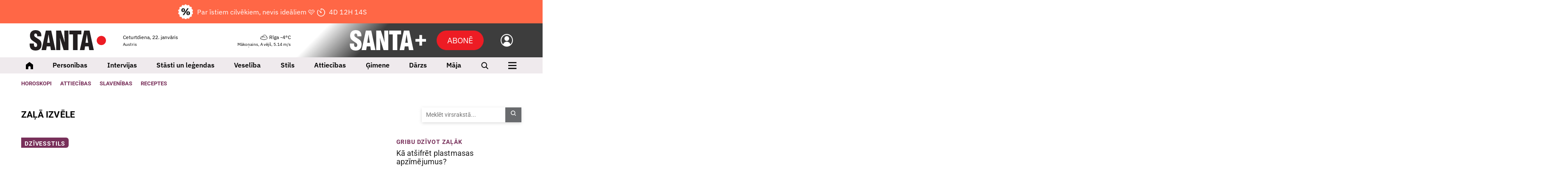

--- FILE ---
content_type: text/html; charset=UTF-8
request_url: https://www.santa.lv/tema/3963/zala-izvele/?p=1
body_size: 20294
content:
<!doctype html>
<!--[if lt IE 7]><html class="no-js lt-ie9 lt-ie8 lt-ie7"><![endif]-->
<!--[if IE 7]><html class="no-js lt-ie9 lt-ie8"><![endif]-->
<!--[if IE 8]><html class="no-js lt-ie9"><![endif]-->
<!--[if gt IE 8]><!--><html  class="no-js has-sub-header"  lang="lv"><!--<![endif]-->
<head><script>(function(w,i,g){w[g]=w[g]||[];if(typeof w[g].push=='function')w[g].push(i)})
(window,'GTM-K2S4W2S','google_tags_first_party');</script><script>(function(w,d,s,l){w[l]=w[l]||[];(function(){w[l].push(arguments);})('set', 'developer_id.dY2E1Nz', true);
		var f=d.getElementsByTagName(s)[0],
		j=d.createElement(s);j.async=true;j.src='/08lh/';
		f.parentNode.insertBefore(j,f);
		})(window,document,'script','dataLayer');</script>
	<meta charset="utf-8">
	<title>Tēma: Zaļā izvēle — Santa</title>
	<script src="/quantcast.js?v=202410312" async=true type="4df48ba4e262875192f1ebab-text/javascript"></script>
	<link rel="apple-touch-icon" sizes="180x180" href="/apple-touch-icon.png">
	<link rel="icon" type="image/png" sizes="32x32" href="/favicon-32x32.png">
	<link rel="icon" type="image/png" sizes="16x16" href="/favicon-16x16.png">
	<link rel="manifest" href="/manifest.json?v5">
	<link rel="mask-icon" href="/safari-pinned-tab.svg" color="#5bbad5">
	<meta name="msapplication-TileColor" content="#ffffff">
	<meta name="theme-color" content="#ffffff">
	<meta name="viewport" content="width=device-width, initial-scale=1, shrink-to-fit=no">
	<meta name="apple-mobile-web-app-title" content="Santa">
	<link rel="dns-prefetch" href="https://cdn.santa.lv/">
	<link rel="preconnect" href="https://cdn.santa.lv/">
	<meta name="facebook-domain-verification" content="na95jkarjnzhhehxlyv5vdzy2wt7ht" />
	<script src="/scripts/2026012140000/init.js" type="4df48ba4e262875192f1ebab-text/javascript"></script>
	<script type="4df48ba4e262875192f1ebab-text/javascript">
            window.dataLayer = window.dataLayer || [];
            window.dataLayer.push({
              'event': 'ab_tests',
              'variants': 'sl_1248__-1|sl_1457__-1',
            });
        </script>
            <script type="4df48ba4e262875192f1ebab-text/javascript">
                Santa.user.subscription.status = '';
                Santa.user.subscription.plan = '';
            </script>
            
			<script type="4df48ba4e262875192f1ebab-text/javascript">
				Santa.popup.text = '🎁Abonē  SANTA+ ar 75% atlaidi!🎁';
				Santa.popup.text_sub = 'Akcija spēkā līdz 26. janvārim!';
				Santa.popup.name = 'Partoparastinerunaskali🩷';
				Santa.popup.frequency = 'daily';
				Santa.popup.url = 'https://www.santa.lv/plus/abone/?utm_source=santa+plus&utm_campaign=pop+up+21+26+01';
				Santa.popup.active = 1;
				Santa.popup.template = 'main';
				Santa.popup.monthly_subs = 0;
			</script>
				<link rel="stylesheet" media="all" href="/styles/2026012140000/main.css">
<meta name="viewport" content="width=device-width,initial-scale=1,maximum-scale=5, user-scalable=yes" />
<meta property="og:title" content="Zaļā izvēle" />
<meta property="fb:app_id" content="1176633225828436" />
<meta name="twitter:title" content="Zaļā izvēle" />
<meta name="twitter:card" content="summary_large_image" />
<meta property="og:url" content="https://www.santa.lv/3963/zala-izvele/" />
<meta name="twitter:url" content="https://www.santa.lv/3963/zala-izvele/" />
<meta property="og:type" content="article" />
<meta property="og:description" content="" />
<meta name="twitter:description" content="" />
<meta name="description" content="" />
<meta property="og:image" content="https://www.santa.lv/fbpreview/" />
<meta property="og:image:secure_url" content="https://www.santa.lv/fbpreview/" />
<meta property="og:image:type" content="image/png" />
<meta name="twitter:image" content="" />
<meta name="referrer" content="no-referrer-when-downgrade" />
<meta name="robots" content="max-image-preview:large" />
<link rel="canonical" href="https://www.santa.lv/3963/zala-izvele/" /><!-- Gemius -->
					<script type="4df48ba4e262875192f1ebab-text/javascript">
					<!--//--><![CDATA[//><!--
					var pp_gemius_identifier = '.WCVJqbf7UIEww3ccD.GONTa.GO19ZfZVUAGiWAV8Kf.e7';
					var pp_gemius_use_cmp = true;
			var pp_gemius_cmp_timeout = 20000;
					// lines below shouldn't be edited
					function gemius_pending(i) { window[i] = window[i] || function() {var x = window[i+'_pdata'] = window[i+'_pdata'] || []; x[x.length]=arguments;};};
					gemius_pending('gemius_hit'); gemius_pending('gemius_event'); gemius_pending('pp_gemius_hit'); gemius_pending('pp_gemius_event');
					(function(d,t) {try {var gt=d.createElement(t),s=d.getElementsByTagName(t)[0],l='http'+((location.protocol=='https:')?'s':''); gt.setAttribute('async','async');
					gt.setAttribute('defer','defer'); gt.src=l+'://galv.hit.gemius.pl/xgemius.js'; s.parentNode.insertBefore(gt,s);} catch (e) {}})(document,'script');
					//--><!]]>
					</script><script type="4df48ba4e262875192f1ebab-text/javascript">
                            window.dataLayer = window.dataLayer || [];
                            dataLayer.push({'isMobile':'false','userStatus':'not_logged_in','debugMode':'false',  });
                            </script><!-- Google Tag Manager -->
				<script type="4df48ba4e262875192f1ebab-text/javascript">(function(w,d,s,l,i){w[l]=w[l]||[];w[l].push({'gtm.start':
				new Date().getTime(),event:'gtm.js'});var f=d.getElementsByTagName(s)[0],
				j=d.createElement(s),dl=l!='dataLayer'?'&l='+l:'';j.async=true;j.src=
				'https://www.googletagmanager.com/gtm.js?id='+i+dl;f.parentNode.insertBefore(j,f);
				})(window,document,'script','dataLayer','GTM-K2S4W2S');</script><!-- Crazy egg -->
                <script type="4df48ba4e262875192f1ebab-text/javascript" src="//script.crazyegg.com/pages/scripts/0131/6214.js" async="async"></script><script async id="ebx" src="https://applets.ebxcdn.com/ebx.js" type="4df48ba4e262875192f1ebab-text/javascript"></script>

        <!-- Google AdManager -->
        <script async src="https://securepubads.g.doubleclick.net/tag/js/gpt.js" type="4df48ba4e262875192f1ebab-text/javascript"></script>
            <script type="4df48ba4e262875192f1ebab-text/javascript">
              var interstitialSlot;
              var interstitialSlotDirect;
              var interstitialSlotDirectFilled = false;
              var rewardedSlot;
              window.googletag = window.googletag || {cmd: []};
 window.stpd = window.stpd || {que: []};
googletag.cmd.push(function() {

googletag.defineSlot('/22664452730/santa/giga', [[1180, 200], [1180, 300], [1180, 400],[1000, 250], [1000, 300], [1000, 400],[1180, 250]], 'giga-0').setTargeting('ad_position', ['1']).setTargeting('block_position', ['top-giga']).addService(googletag.pubads());
googletag.defineSlot('/22664452730/santa/giga', [[1180, 200], [1180, 300], [1180, 400], [1000, 250], [970, 250]], 'giga-1').setTargeting('ad_position', ['2']).addService(googletag.pubads());
googletag.defineSlot('/22664452730/santa/giga', [[1180, 200], [1180, 300], [1180, 400], [1000, 250], [970, 250]], 'giga-2').setTargeting('ad_position', ['3']).setTargeting('block_position', ['term-bottom']).addService(googletag.pubads());

                    googletag.pubads().enableLazyLoad({
                        fetchMarginPercent: 250, 
                        renderMarginPercent: 100,
                        mobileScaling: 1.2
                    });
googletag.pubads().disableInitialLoad();
 googletag.pubads().enableSingleRequest();
                    googletag.pubads().setCentering(true);
googletag.pubads().setTargeting('0', ['zala-izvele']);
googletag.pubads().setTargeting('1', ['3963']);
googletag.pubads().setTargeting('user_status', ['not_logged_in']);
googletag.pubads().setTargeting('environment', ['production']);
googletag.pubads().setTargeting('category', ['tema']);
googletag.pubads().setTargeting('is_article', ['false']);
googletag.pubads().set('page_url', 'santa.lv');
                    googletag.enableServices();
stpd.que.push((function() {
            stpd.initialize();
        }));

                googletag.pubads().addEventListener("slotRenderEnded", (event) => {
                    const slot = event.slot;
                    const adUnitPath = slot.getAdUnitPath();
 });

              });
            </script>

<script async src="https://stpd.cloud/saas/10604" type="4df48ba4e262875192f1ebab-text/javascript"></script>

</head>
<body class=" grid-supported device-desktop" >

			<!-- Backup SMM image -->
			<img itemprop="image" src="" style="display:none;" loading="lazy" decoding="async" >
		
			<!-- Backup SMM image -->
			<img itemprop="image" src="" style="display:none;" loading="lazy" decoding="async" >
		<!-- Facebook -->
				<script type="4df48ba4e262875192f1ebab-text/javascript">
				window.fbAsyncInit = function() {
					FB.init({
					appId      : '1176633225828436',
					cookie     : true,
					xfbml      : true,
					version    : 'v3.2'
					});

					FB.AppEvents.logPageView();

				};

				(function(d, s, id){
					var js, fjs = d.getElementsByTagName(s)[0];
					if (d.getElementById(id)) {return;}
					js = d.createElement(s); js.id = id;
					js.src = "https://connect.facebook.net/en_US/sdk.js";
					fjs.parentNode.insertBefore(js, fjs);
				}(document, 'script', 'facebook-jssdk'));
				</script><!-- Google Tag Manager -->
				<noscript><iframe src="https://www.googletagmanager.com/ns.html?id=GTM-K2S4W2S" height="0" width="0" style="display:none;visibility:hidden"></iframe></noscript><!-- Backup SMM image -->
				<img src="/santa_smm_default.png" style="display:none;" alt="Santa.lv" width="1200" height="630" loading="lazy" decoding="async"><!--<div class="svg-wrapper">
	<svg xmlns="http://www.w3.org/2000/svg" version="1.1" width="0%" height="0%">
		<defs>
			<filter id="Sharpen">
				<feConvolveMatrix order="3 3" preserveAlpha="true" targetX="1" targetY="1" kernelMatrix="0 -1 0 -1 11 -1 0 -1 0">

				</feConvolveMatrix>

				<feComponentTransfer>
					<feFuncR type="linear" slope="1.08" />
					<feFuncG type="linear" slope="1.10" />
					<feFuncB type="linear" slope="1.01" />
				</feComponentTransfer>
			</filter>
		</defs>
	</svg>
</div>-->






<div class="module ad  mob-sticky-giga">
                <div class="gam-adv">
                    <div id='giga-0' >
                      <script type="4df48ba4e262875192f1ebab-text/javascript">
                        googletag.cmd.push(function() { googletag.display('giga-0'); });
                      </script>
                    </div>
                </div></div>
<header id="top-nav" class="page-navigation new" data-mobile-place="top-header">
            <a
            class="main-header-subscribe"
            href="https://www.santa.lv/plus/tema/131998/par-to-parasti-neruna-skali/?utm_source=santa.lv&amp;utm_medium=pop+up&amp;utm_campaign=par-to-parasti-neruna-skali+21-26+jan"
            data-google-interstitial="false"
        >   
            <div class="text-all">
                <img style="margin-right: 10px;" src="/assets/plus/discount.png">
                Par īstiem cilvēkiem, nevis ideāliem 🩷                <img style="margin-left: 10px;" class="only-mobile" src="/assets/plus/bulta.png">
            </div>
            <div class="only-desktop"></div>
            <div class="only-desktop" data-bind="countdown4" data-expires="391575">
                <img class="clock-ico" src="/assets/plus/clock.png">
                <span class="countdown" data-role="display"></span>
            </div>
            <div class="only-mobile only-mobile-text" data-bind="countdown4" data-expires="391575">
                 
                <span style="white-space: nowrap;">
                    <img class="clock-ico" src="/assets/plus/clock.png">
                    <span class="countdown" data-role="display"></span>
                </span>
            </div>
        </a>
        <div class="container-fluid">
        <section class="page-navigation__top">
            <div class="page-navigation__logo theme-">
                            <a href="/" aria-label="Santa.lv">
                    <svg width="180" height="48" viewBox="0 0 180 48" fill="none" xmlns="http://www.w3.org/2000/svg">
            <path d="M169.087 35.1797C175.117 35.1797 180.003 30.3317 180.003 24.3521C180.003 18.3724 175.117 13.5245 169.087 13.5245C163.059 13.5245 158.172 18.3724 158.172 24.3521C158.172 30.3317 163.059 35.1797 169.087 35.1797Z" fill="#ED1C24"/>
            <path d="M0 33.8737C0 43.292 4.68714 48 14.0622 48C18.5192 48 21.9481 46.7615 24.3466 44.2831C26.7451 41.8046 27.9447 38.2754 27.9447 33.6955C27.9447 30.5035 27.2647 27.8565 25.9055 25.755C25.126 24.5651 23.9568 23.3855 22.3979 22.2155C21.8174 21.7995 20.1791 20.7289 17.4807 19.0037C14.6419 17.1798 13.0229 16.0893 12.6228 15.7322C11.3638 14.6417 10.7343 13.3532 10.7343 11.8658C10.7343 9.22903 11.8634 7.91029 14.1223 7.91029C16.5809 7.91029 17.8103 9.94327 17.8103 14.007V14.5725H27.4949C27.4949 14.3936 27.5045 14.1462 27.5245 13.8288C27.5446 13.5122 27.555 13.2641 27.555 13.0852C27.555 8.84247 26.3806 5.60118 24.0318 3.36056C21.6831 1.11993 18.2794 0 13.8224 0C9.72467 0 6.50663 1.13982 4.16752 3.41947C1.82914 5.69985 0.659952 8.84247 0.659952 12.8473C0.659952 16.1784 1.43941 18.9441 2.99833 21.1449C3.7377 22.1758 4.88758 23.2861 6.4465 24.476C7.30613 25.1299 9.02539 26.3102 11.6035 28.0148C14.0822 29.6612 15.5209 30.6817 15.921 31.0779C17.0605 32.1691 17.6306 33.5468 17.6306 35.2123C17.6306 38.1267 16.4013 39.5839 13.9427 39.5839C12.4632 39.5839 11.4239 39.0287 10.8241 37.9183C10.2844 36.8875 10.0149 35.1527 10.0149 32.714V31.3753H0.120268C0.0400951 32.5056 0 33.3384 0 33.8737ZM38.8913 46.8999L40.2401 38.1267H48.7258L50.0746 46.8999H60.869L50.9142 1.10006H38.0814L28.0071 46.8999H38.8913ZM44.4677 9.87331L47.5559 29.8585H41.3499L44.4677 9.87331ZM72.3249 46.8999V39.1678C72.3249 32.4658 71.9151 25.3383 71.0955 17.7844L80.1335 46.8999H91.4246V1.10006H81.7697V8.29686C81.7697 12.9961 82.1193 20.0147 82.8193 29.3534L73.8541 1.10006H62.6098V46.8999H72.3249ZM112.955 46.8999V9.9926H122.039V1.10006H93.4957V9.9926H102.131V46.8999H112.955ZM129.298 46.8999L130.647 38.1267H139.133L140.481 46.8999H151.276L141.321 1.10006H128.488L118.414 46.8999H129.298ZM134.875 9.87331L137.963 29.8585H131.757L134.875 9.87331Z" fill="#231F20"/>
        </svg>                </a>
                        </div>

            
            <div class="page-navigation__today">
                <div class="today-info">
                    <p>
                        Ceturtdiena, 22. janvāris                    </p>

                    <small>
                        Austris                    </small>

                    <ul class="inline-menu">
                                                    <li>
                                <a href="https://www.manizurnali.lv/?utm_source=santa.lv&amp;utm_medium=admin&amp;utm_campaign=navigation" aria-label="Abonēt žurnālus" >Abonēt žurnālus</a>
                            </li>
                                                    <li>
                                <a href="https://www.santa.lv/r/reklamraksti/reklamas-izcenojumi-62665/" aria-label="Reklāma" >Reklāma</a>
                            </li>
                                            </ul>
                </div>
            </div>

            <div class="page-navigation__weather">
                <div class="weather-bar-header">
                    <a href="/laika-zinas/" aria-label="Laika ziņas">
                        <p>
                            <img class="weather-icon" src="/assets/weather/overcast.svg" alt="weather img">
                            Rīga                            -4°C                        </p>

                        <small>
                            Mākoņains,
                            A vējš, 5.14 m/s                        </small>
                    </a>
                                            <section data-mobile-place="user-menu" class="page-navigation__mobile-info-section">
                            <div class="container-fluid mobile-info-section-info">
                                <div class="row mobile-info-row">
                                    <div class="col-6">
                                        <strong>
                                            Ceturtdiena, 22. janvāris                                        </strong>
                                        <br/>
                                        <small>
                                            Austris                                        </small>
                                    </div>

                                    <div class="col-6" style="text-align: right">
                                        <a href="/laika-zinas/">
                                            <strong>
                                                <img class="weather-icon" style="height: 1em" src="/assets/weather/overcast.svg" alt="weather img">
                                                Rīga                                                -4°C                                            </strong>
                                            <br/>
                                            <small>
                                                Mākoņains,
                                                A vējš, 5.14 m/s                                            </small>
                                        </a>
                                        <a class="nav-icon active" href="javascript:;" data-bind="mobile-toggle" data-menu="#primary-mobile-nav-new">
                                            <img alt="plus" class="active" src="/assets/icons/SPlusNavCloseLight2.svg">
                                        </a>
                                    </div>
                                </div>
                            </div>

                            <div class="container-fluid mobile-info-section-info2">
                                <div class="row mobile-info-row">
                                    <div class="col-6">
                                        <ul>
                                                                                            <li>
                                                    <a href="https://www.manizurnali.lv/?utm_source=santa.lv&amp;utm_medium=admin&amp;utm_campaign=navigation">Abonēt žurnālus</a>
                                                </li>
                                                                                            <li>
                                                    <a href="https://www.santa.lv/r/reklamraksti/reklamas-izcenojumi-62665/">Reklāma</a>
                                                </li>
                                                                                    </ul>
                                    </div>

                                    <div class="col-6" style="text-align: right;padding-top:12px">
                                        <ul>
                                            <li>
                                                <a class="login-link" data-bind="user-login" data-theme="" href="javascript:;">
                                                    Ienākt                                                </a>
                                            </li>
                                        </ul>
                                    </div>
                                </div>
                            </div>
                        </section>

                        <section data-mobile-place="user-menu-light" class="page-navigation__mobile-info-section">
                            <div class="container-fluid mobile-info-section-info">
                                <div class="row mobile-info-row">
                                    <div class="col-6">
                                        <strong>
                                            Ceturtdiena, 22. janvāris                                        </strong>
                                        <br/>
                                        <small>
                                            Austris                                        </small>
                                    </div>

                                    <div class="col-6 mob-menu-nav" style="text-align: right">
                                        <a href="/laika-zinas/">
                                            <strong>
                                                <img class="weather-icon" style="height: 1em" src="/assets/weather/overcast.svg" alt="weather img">
                                                Rīga                                                -4°C                                            </strong>
                                            <br/>
                                            <small>
                                                Mākoņains,
                                                A vējš, 5.14 m/s                                            </small>
                                        </a>
                                        <a class="nav-icon active" href="javascript:;" data-bind="mobile-toggle" data-menu="#primary-mobile-nav-new">
                                            <img alt="plus" class="active" src="/assets/icons/SPlusNavCloseLight2.svg">
                                        </a>
                                    </div>
                                </div>
                            </div>
                        </section>

                        <ul class="inline-menu">
                            <li>
                                <a class="login-link" data-bind="user-login" data-theme="" href="javascript:;">
                                    Ienākt                                </a>
                            </li>
                        </ul>
                                    </div>
            </div>
            
                            <div class="page-navigation__mobile-subbutton">
                    <a href="/plus/abone" class="btn btn-primary" data-google-interstitial="false" aria-label="Abonēt">Abonē</a>
                </div>
            

            <div class="page-navigation__mobile-search">
                <a href="/meklet/"><i class="icon-search" title="Meklēt"></i></a>
            </div>

            <div class="page-navigation__mobile-controls">
                <a data-bind="mobile-toggle" class="mobile-toggle" data-menu="#primary-mobile-nav" href="javascript:;" aria-label="Izvēlne">
                    <i class="icon-menu mobile-toggle__icon-menu"></i>
                    <i class="icon-closeLarge mobile-toggle__icon-close"></i>
                </a>
            </div>

            <div class="page-navigation__plus theme-plus">
                <a data-target="#nav" data-bind="plus-menu-toggle" data-close-text="Saturs" data-open-text="Aizvērt" class="btn btn-secondary plus-menu-toggle " href="javascript:;">
					<span class="hamburger">
						<span class="hamburger-box">
							<span class="hamburger-inner"></span>
						</span>
					</span>

                    <em>
                        Saturs                    </em>
                </a>

                <a data-bind="user-login" href="#" aria-label="Ielogoties">
                    <img alt="back" src="/assets/icons/SPlusNavUsr.svg" />
                </a>

                                    <a href="/plus/abone" class="btn btn-primary-new add-space subscribeButton" data-google-interstitial="false" aria-label="Abonēt">Abonē</a>
                
                <a href="/plus/" aria-label="SANTA+">
                    <svg width="180" height="48" viewBox="0 0 180 48" fill="none" xmlns="http://www.w3.org/2000/svg">
            <path fill-rule="evenodd" clip-rule="evenodd" d="M180.004 20.8008H155.07V27.1328H180.004V20.8008Z" fill="white"/>
            <path fill-rule="evenodd" clip-rule="evenodd" d="M164.352 11.48V36.4141H170.684V11.48H164.352Z" fill="white"/>
            <path d="M0.3125 33.8737C0.3125 43.292 4.96162 48 14.2606 48C18.6815 48 22.0826 46.7615 24.4616 44.2831C26.8407 41.8046 28.0305 38.2754 28.0305 33.6955C28.0305 30.5035 27.3561 27.8565 26.0079 25.755C25.2347 24.5651 24.075 23.3855 22.5288 22.2155C21.953 21.7995 20.3279 20.7289 17.6514 19.0037C14.8357 17.1798 13.2298 16.0893 12.8329 15.7322C11.5841 14.6417 10.9597 13.3532 10.9597 11.8658C10.9597 9.22903 12.0796 7.91029 14.3203 7.91029C16.759 7.91029 17.9783 9.94327 17.9783 14.007V14.5725H27.5843C27.5843 14.3936 27.5939 14.1462 27.6138 13.8288C27.6337 13.5122 27.644 13.2641 27.644 13.0852C27.644 8.84247 26.4791 5.60118 24.1494 3.36056C21.8197 1.11993 18.4437 0 14.0228 0C9.9583 0 6.76634 1.13982 4.4462 3.41947C2.12679 5.69985 0.967081 8.84247 0.967081 12.8473C0.967081 16.1784 1.74022 18.9441 3.28649 21.1449C4.01987 22.1758 5.16042 23.2861 6.7067 24.476C7.55862 25.1299 9.26467 26.3102 11.8219 28.0148C14.2805 29.6612 15.7075 30.6817 16.1044 31.0779C17.2346 32.1691 17.8001 33.5468 17.8001 35.2123C17.8001 38.1267 16.5808 39.5839 14.1421 39.5839C12.6746 39.5839 11.6437 39.0287 11.0488 37.9183C10.5135 36.8875 10.2455 35.1527 10.2455 32.714V31.3754H0.431775C0.352252 32.5056 0.3125 33.3384 0.3125 33.8737ZM38.8876 46.8999L40.2262 38.1267H48.6424L49.981 46.8999H60.6878L50.8138 1.10006H38.085L28.0924 46.8999H38.8876ZM44.4196 9.87331L47.4827 29.8585H41.3263L44.4196 9.87331ZM72.0507 46.8999V39.1678C72.0507 32.4658 71.6443 25.3383 70.8314 17.7844L79.7961 46.8999H90.9948V1.10006H81.4189V8.29686C81.4189 12.9961 81.7658 20.0147 82.4594 29.3534L73.5676 1.10006H62.4145V46.8999H72.0507ZM112.351 46.8999V9.9926H121.362V1.10006H93.0499V9.9926H101.615V46.8999H112.351ZM128.562 46.8999L129.9 38.1267H138.317L139.655 46.8999H150.361L140.487 1.10006H127.759L117.766 46.8999H128.562ZM134.093 9.87331L137.157 29.8585H131.001L134.093 9.87331Z" fill="white"/>
        </svg>                </a>
            </div>
        </section>
    </div>
</header>

<header class="main-menu sticky-top new" id="main-menu" data-bind="main-nav" data-nav=".navigation" data-ref="#top-nav">
    <div class="container-fluid">
        <ul class="navigation">
            <li class="navigation__home">
                <a href="/">
                    <img alt="Sākums" src="/assets/icons/SPlusNavHome.svg"/>
                </a>
            </li>
                            <li class="hide-from-desktop" data-mobile-place="main-menu-new">
                    <a data-toggle="dropdown" href="javascript:;">
                        <span class="magazine-nav-title">Ievas Receptes</span>
                                                    <span class="magazine-nav-image"><img src="/assets/magazines-logo/23.png?v=1" alt="Ievas Receptes_img"></span>
                                                                        <span class="magazine-nav-icon">
                            <img class="hideOnOpen" src="/assets/icons/MenuDropdownOpen.svg" alt="Atvērt" />
                            <img class="hideOnClose" src="/assets/icons/MenuDropdownClose.svg" alt="Aizvērt" />
                        </span>
                                            </a>
                                        <ul class="dropdown-menu">
                                                    <li>
                                <a href="/tema/131023/uzkodas-un-salati/">
                                    <span>Uzkodas un salāti</span>
                                    <span class="arrow-wrap"><img src="/assets/icons/MenuDropdownArrow.svg" alt="Atvērt" /></span>
                                </a>
                            </li>
                                                        <li>
                                <a href="/tema/122763/zupas/">
                                    <span>Zupas</span>
                                    <span class="arrow-wrap"><img src="/assets/icons/MenuDropdownArrow.svg" alt="Atvērt" /></span>
                                </a>
                            </li>
                                                        <li>
                                <a href="/tema/130707/pamatedieni/">
                                    <span>Pamatēdieni</span>
                                    <span class="arrow-wrap"><img src="/assets/icons/MenuDropdownArrow.svg" alt="Atvērt" /></span>
                                </a>
                            </li>
                                                        <li>
                                <a href="/tema/122907/deserti/">
                                    <span>Deserti</span>
                                    <span class="arrow-wrap"><img src="/assets/icons/MenuDropdownArrow.svg" alt="Atvērt" /></span>
                                </a>
                            </li>
                                                        <li>
                                <a href="/tema/3508/padomi/">
                                    <span>Padomi</span>
                                    <span class="arrow-wrap"><img src="/assets/icons/MenuDropdownArrow.svg" alt="Atvērt" /></span>
                                </a>
                            </li>
                                                        <li>
                                <a href="/tema/131024/atri-un-garsigi/">
                                    <span>Ātri un garšīgi</span>
                                    <span class="arrow-wrap"><img src="/assets/icons/MenuDropdownArrow.svg" alt="Atvērt" /></span>
                                </a>
                            </li>
                                                        <li>
                                <a href="/tema/122797/konservesana/">
                                    <span>Konservēšana</span>
                                    <span class="arrow-wrap"><img src="/assets/icons/MenuDropdownArrow.svg" alt="Atvērt" /></span>
                                </a>
                            </li>
                                                </ul>
                                    </li>
                            <li class="hide-from-desktop" data-mobile-place="main-menu-new">
                    <a data-toggle="dropdown" href="javascript:;">
                        <span class="magazine-nav-title">Mans Dārzs</span>
                                                    <span class="magazine-nav-image"><img src="/assets/magazines-logo/3.png?v=1" alt="Mans Dārzs_img"></span>
                                                                        <span class="magazine-nav-icon">
                            <img class="hideOnOpen" src="/assets/icons/MenuDropdownOpen.svg" alt="Atvērt" />
                            <img class="hideOnClose" src="/assets/icons/MenuDropdownClose.svg" alt="Aizvērt" />
                        </span>
                                            </a>
                                        <ul class="dropdown-menu">
                                                    <li>
                                <a href="/tema/127003/darbu-kalendars/">
                                    <span>Dārza darbu kalendārs</span>
                                    <span class="arrow-wrap"><img src="/assets/icons/MenuDropdownArrow.svg" alt="Atvērt" /></span>
                                </a>
                            </li>
                                                        <li>
                                <a href="/tema/129982/ciemos/">
                                    <span>Ciemos</span>
                                    <span class="arrow-wrap"><img src="/assets/icons/MenuDropdownArrow.svg" alt="Atvērt" /></span>
                                </a>
                            </li>
                                                        <li>
                                <a href="/tema/2836/kosumdarzs/">
                                    <span>Košumdārzs</span>
                                    <span class="arrow-wrap"><img src="/assets/icons/MenuDropdownArrow.svg" alt="Atvērt" /></span>
                                </a>
                            </li>
                                                        <li>
                                <a href="/tema/2835/saknu-darzs/">
                                    <span>Sakņudārzs</span>
                                    <span class="arrow-wrap"><img src="/assets/icons/MenuDropdownArrow.svg" alt="Atvērt" /></span>
                                </a>
                            </li>
                                                        <li>
                                <a href="/tema/128/auglu-darzs/">
                                    <span>Augļudārzs</span>
                                    <span class="arrow-wrap"><img src="/assets/icons/MenuDropdownArrow.svg" alt="Atvērt" /></span>
                                </a>
                            </li>
                                                        <li>
                                <a href="/tema/343/telpaugi/">
                                    <span>Telpaugi</span>
                                    <span class="arrow-wrap"><img src="/assets/icons/MenuDropdownArrow.svg" alt="Atvērt" /></span>
                                </a>
                            </li>
                                                        <li>
                                <a href="/tema/131052/lietu-tops/">
                                    <span>Lietu tops</span>
                                    <span class="arrow-wrap"><img src="/assets/icons/MenuDropdownArrow.svg" alt="Atvērt" /></span>
                                </a>
                            </li>
                                                        <li>
                                <a href="/tema/124962/gribu-dzivot-zalak/">
                                    <span>Gribu dzīvot zaļāk</span>
                                    <span class="arrow-wrap"><img src="/assets/icons/MenuDropdownArrow.svg" alt="Atvērt" /></span>
                                </a>
                            </li>
                                                        <li>
                                <a href="/kopa-zalak/">
                                    <span>#KOPĀZAĻĀK</span>
                                    <span class="arrow-wrap"><img src="/assets/icons/MenuDropdownArrow.svg" alt="Atvērt" /></span>
                                </a>
                            </li>
                                                </ul>
                                    </li>
                            <li class="hide-from-desktop" data-mobile-place="main-menu-new">
                    <a data-toggle="dropdown" href="javascript:;">
                        <span class="magazine-nav-title">Pērle</span>
                                                    <span class="magazine-nav-image"><img src="/assets/magazines-logo/6.png?v=1" alt="Pērle_img"></span>
                                                                        <span class="magazine-nav-icon">
                            <img class="hideOnOpen" src="/assets/icons/MenuDropdownOpen.svg" alt="Atvērt" />
                            <img class="hideOnClose" src="/assets/icons/MenuDropdownClose.svg" alt="Aizvērt" />
                        </span>
                                            </a>
                                        <ul class="dropdown-menu">
                                                    <li>
                                <a href="/tema/124250/stils/">
                                    <span>Stils</span>
                                    <span class="arrow-wrap"><img src="/assets/icons/MenuDropdownArrow.svg" alt="Atvērt" /></span>
                                </a>
                            </li>
                                                        <li>
                                <a href="/tema/122650/noderigi/">
                                    <span>Noderīgi</span>
                                    <span class="arrow-wrap"><img src="/assets/icons/MenuDropdownArrow.svg" alt="Atvērt" /></span>
                                </a>
                            </li>
                                                        <li>
                                <a href="/tema/122955/mode/">
                                    <span>Mode un stils</span>
                                    <span class="arrow-wrap"><img src="/assets/icons/MenuDropdownArrow.svg" alt="Atvērt" /></span>
                                </a>
                            </li>
                                                        <li>
                                <a href="/tema/131052/lietu-tops/">
                                    <span>Lietu tops</span>
                                    <span class="arrow-wrap"><img src="/assets/icons/MenuDropdownArrow.svg" alt="Atvērt" /></span>
                                </a>
                            </li>
                                                        <li>
                                <a href="/tema/131024/atri-un-garsigi/">
                                    <span>Garšīgi</span>
                                    <span class="arrow-wrap"><img src="/assets/icons/MenuDropdownArrow.svg" alt="Atvērt" /></span>
                                </a>
                            </li>
                                                        <li>
                                <a href="/tema/123286/celojumi/">
                                    <span>Ceļojumi</span>
                                    <span class="arrow-wrap"><img src="/assets/icons/MenuDropdownArrow.svg" alt="Atvērt" /></span>
                                </a>
                            </li>
                                                </ul>
                                    </li>
                            <li class="hide-from-desktop" data-mobile-place="main-menu-new">
                    <a data-toggle="dropdown" href="javascript:;">
                        <span class="magazine-nav-title">Ievas Veselība</span>
                                                    <span class="magazine-nav-image"><img src="/assets/magazines-logo/22.png?v=1" alt="Ievas Veselība_img"></span>
                                                                        <span class="magazine-nav-icon">
                            <img class="hideOnOpen" src="/assets/icons/MenuDropdownOpen.svg" alt="Atvērt" />
                            <img class="hideOnClose" src="/assets/icons/MenuDropdownClose.svg" alt="Aizvērt" />
                        </span>
                                            </a>
                                        <ul class="dropdown-menu">
                                                    <li>
                                <a href="/tema/130325/zinas-senioriem/">
                                    <span>Senioriem</span>
                                    <span class="arrow-wrap"><img src="/assets/icons/MenuDropdownArrow.svg" alt="Atvērt" /></span>
                                </a>
                            </li>
                                                        <li>
                                <a href="/tema/122890/svarigi-zinat/">
                                    <span>Svarīgi tagad</span>
                                    <span class="arrow-wrap"><img src="/assets/icons/MenuDropdownArrow.svg" alt="Atvērt" /></span>
                                </a>
                            </li>
                                                        <li>
                                <a href="/tema/122406/stiprais-stasts/">
                                    <span>Stiprais stāsts</span>
                                    <span class="arrow-wrap"><img src="/assets/icons/MenuDropdownArrow.svg" alt="Atvērt" /></span>
                                </a>
                            </li>
                                                        <li>
                                <a href="/tema/3212/ko-darit/">
                                    <span>Ko darīt?</span>
                                    <span class="arrow-wrap"><img src="/assets/icons/MenuDropdownArrow.svg" alt="Atvērt" /></span>
                                </a>
                            </li>
                                                        <li>
                                <a href="/tema/128258/moderna-medicina/">
                                    <span>Modernā medicīna</span>
                                    <span class="arrow-wrap"><img src="/assets/icons/MenuDropdownArrow.svg" alt="Atvērt" /></span>
                                </a>
                            </li>
                                                        <li>
                                <a href="/tema/126672/tavs-arsts/">
                                    <span>Tavs ārsts</span>
                                    <span class="arrow-wrap"><img src="/assets/icons/MenuDropdownArrow.svg" alt="Atvērt" /></span>
                                </a>
                            </li>
                                                        <li>
                                <a href="/tema/131024/atri-un-garsigi/">
                                    <span>Garšīgi</span>
                                    <span class="arrow-wrap"><img src="/assets/icons/MenuDropdownArrow.svg" alt="Atvērt" /></span>
                                </a>
                            </li>
                                                        <li>
                                <a href="/tema/129553/ievas-veseliba-noskaidro/">
                                    <span>Ieva noskaidro</span>
                                    <span class="arrow-wrap"><img src="/assets/icons/MenuDropdownArrow.svg" alt="Atvērt" /></span>
                                </a>
                            </li>
                                                </ul>
                                    </li>
                            <li class="hide-from-desktop" data-mobile-place="main-menu-new">
                    <a data-toggle="dropdown" href="javascript:;">
                        <span class="magazine-nav-title">Mans Mazais</span>
                                                    <span class="magazine-nav-image"><img src="/assets/magazines-logo/8.png?v=1" alt="Mans Mazais_img"></span>
                                                                        <span class="magazine-nav-icon">
                            <img class="hideOnOpen" src="/assets/icons/MenuDropdownOpen.svg" alt="Atvērt" />
                            <img class="hideOnClose" src="/assets/icons/MenuDropdownClose.svg" alt="Aizvērt" />
                        </span>
                                            </a>
                                        <ul class="dropdown-menu">
                                                    <li>
                                <a href="/tema/92/veseliba/">
                                    <span>Veselība</span>
                                    <span class="arrow-wrap"><img src="/assets/icons/MenuDropdownArrow.svg" alt="Atvērt" /></span>
                                </a>
                            </li>
                                                        <li>
                                <a href="/tema/2806/pusaudzis/">
                                    <span>Pusaudzis</span>
                                    <span class="arrow-wrap"><img src="/assets/icons/MenuDropdownArrow.svg" alt="Atvērt" /></span>
                                </a>
                            </li>
                                                        <li>
                                <a href="/tema/2851/skola/">
                                    <span>Skola</span>
                                    <span class="arrow-wrap"><img src="/assets/icons/MenuDropdownArrow.svg" alt="Atvērt" /></span>
                                </a>
                            </li>
                                                        <li>
                                <a href="/tema/3687/bernudarzs/">
                                    <span>Bērnudārzs</span>
                                    <span class="arrow-wrap"><img src="/assets/icons/MenuDropdownArrow.svg" alt="Atvērt" /></span>
                                </a>
                            </li>
                                                        <li>
                                <a href="/tema/131018/mazulis/">
                                    <span>Mazulis</span>
                                    <span class="arrow-wrap"><img src="/assets/icons/MenuDropdownArrow.svg" alt="Atvērt" /></span>
                                </a>
                            </li>
                                                        <li>
                                <a href="/tema/122505/grutnieciba/">
                                    <span>Grūtniecība</span>
                                    <span class="arrow-wrap"><img src="/assets/icons/MenuDropdownArrow.svg" alt="Atvērt" /></span>
                                </a>
                            </li>
                                                </ul>
                                    </li>
                            <li class="hide-from-desktop" data-mobile-place="main-menu-new">
                    <a data-toggle="dropdown" href="javascript:;">
                        <span class="magazine-nav-title">Annas Psiholoģija</span>
                                                    <span class="magazine-nav-image"><img src="/assets/magazines-logo/12.png?v=1" alt="Annas Psiholoģija_img"></span>
                                                                        <span class="magazine-nav-icon">
                            <img class="hideOnOpen" src="/assets/icons/MenuDropdownOpen.svg" alt="Atvērt" />
                            <img class="hideOnClose" src="/assets/icons/MenuDropdownClose.svg" alt="Aizvērt" />
                        </span>
                                            </a>
                                        <ul class="dropdown-menu">
                                                    <li>
                                <a href="/tema/131012/viedokli/">
                                    <span>Viedokļi</span>
                                    <span class="arrow-wrap"><img src="/assets/icons/MenuDropdownArrow.svg" alt="Atvērt" /></span>
                                </a>
                            </li>
                                                        <li>
                                <a href="/tema/190/attiecibas/">
                                    <span>Attiecibas</span>
                                    <span class="arrow-wrap"><img src="/assets/icons/MenuDropdownArrow.svg" alt="Atvērt" /></span>
                                </a>
                            </li>
                                                        <li>
                                <a href="/tema/124734/karjera/">
                                    <span>Karjera</span>
                                    <span class="arrow-wrap"><img src="/assets/icons/MenuDropdownArrow.svg" alt="Atvērt" /></span>
                                </a>
                            </li>
                                                        <li>
                                <a href="/tema/92/veseliba/">
                                    <span>Veselība</span>
                                    <span class="arrow-wrap"><img src="/assets/icons/MenuDropdownArrow.svg" alt="Atvērt" /></span>
                                </a>
                            </li>
                                                        <li>
                                <a href="/tema/124290/pasaule/">
                                    <span>Pasaulē</span>
                                    <span class="arrow-wrap"><img src="/assets/icons/MenuDropdownArrow.svg" alt="Atvērt" /></span>
                                </a>
                            </li>
                                                        <li>
                                <a href="/tema/1218/pieredze/">
                                    <span>Pieredze</span>
                                    <span class="arrow-wrap"><img src="/assets/icons/MenuDropdownArrow.svg" alt="Atvērt" /></span>
                                </a>
                            </li>
                                                        <li>
                                <a href="/tema/1377/testi/">
                                    <span>Testi</span>
                                    <span class="arrow-wrap"><img src="/assets/icons/MenuDropdownArrow.svg" alt="Atvērt" /></span>
                                </a>
                            </li>
                                                        <li>
                                <a href="/tema/128862/berni/">
                                    <span>Bērni un pusaudži</span>
                                    <span class="arrow-wrap"><img src="/assets/icons/MenuDropdownArrow.svg" alt="Atvērt" /></span>
                                </a>
                            </li>
                                                </ul>
                                    </li>
                            <li class="hide-from-desktop" data-mobile-place="main-menu-new">
                    <a data-toggle="dropdown" href="javascript:;">
                        <span class="magazine-nav-title">Personības</span>
                                                                        <span class="magazine-nav-icon">
                            <img class="hideOnOpen" src="/assets/icons/MenuDropdownOpen.svg" alt="Atvērt" />
                            <img class="hideOnClose" src="/assets/icons/MenuDropdownClose.svg" alt="Aizvērt" />
                        </span>
                                            </a>
                                        <ul class="dropdown-menu">
                                                    <li>
                                <a href="/tema/127109/zinas/">
                                    <span>Ziņas</span>
                                    <span class="arrow-wrap"><img src="/assets/icons/MenuDropdownArrow.svg" alt="Atvērt" /></span>
                                </a>
                            </li>
                                                        <li>
                                <a href="/tema/127032/intervija/">
                                    <span>Intervijas</span>
                                    <span class="arrow-wrap"><img src="/assets/icons/MenuDropdownArrow.svg" alt="Atvērt" /></span>
                                </a>
                            </li>
                                                        <li>
                                <a href="/tema/190/attiecibas/">
                                    <span>Attiecības</span>
                                    <span class="arrow-wrap"><img src="/assets/icons/MenuDropdownArrow.svg" alt="Atvērt" /></span>
                                </a>
                            </li>
                                                        <li>
                                <a href="/tema/127027/dzivesstasti/">
                                    <span>Dzīvesstāsti</span>
                                    <span class="arrow-wrap"><img src="/assets/icons/MenuDropdownArrow.svg" alt="Atvērt" /></span>
                                </a>
                            </li>
                                                        <li>
                                <a href="/tema/129982/ciemos/">
                                    <span>Ciemos</span>
                                    <span class="arrow-wrap"><img src="/assets/icons/MenuDropdownArrow.svg" alt="Atvērt" /></span>
                                </a>
                            </li>
                                                        <li>
                                <a href="/tema/124250/stils/">
                                    <span>Stils</span>
                                    <span class="arrow-wrap"><img src="/assets/icons/MenuDropdownArrow.svg" alt="Atvērt" /></span>
                                </a>
                            </li>
                                                        <li>
                                <a href="/tema/125588/piemina/">
                                    <span>Piemiņai</span>
                                    <span class="arrow-wrap"><img src="/assets/icons/MenuDropdownArrow.svg" alt="Atvērt" /></span>
                                </a>
                            </li>
                                                        <li>
                                <a href="/tema/123132/skandals/">
                                    <span>Skandāls</span>
                                    <span class="arrow-wrap"><img src="/assets/icons/MenuDropdownArrow.svg" alt="Atvērt" /></span>
                                </a>
                            </li>
                                                </ul>
                                    </li>
                            <li class="hide-from-desktop" data-mobile-place="main-menu-new">
                    <a data-toggle="dropdown" href="javascript:;">
                        <span class="magazine-nav-title">Ieva</span>
                                                    <span class="magazine-nav-image"><img src="/assets/magazines-logo/1.png?v=1" alt="Ieva_img"></span>
                                                                        <span class="magazine-nav-icon">
                            <img class="hideOnOpen" src="/assets/icons/MenuDropdownOpen.svg" alt="Atvērt" />
                            <img class="hideOnClose" src="/assets/icons/MenuDropdownClose.svg" alt="Aizvērt" />
                        </span>
                                            </a>
                                        <ul class="dropdown-menu">
                                                    <li>
                                <a href="/personibas/">
                                    <span>Personības</span>
                                    <span class="arrow-wrap"><img src="/assets/icons/MenuDropdownArrow.svg" alt="Atvērt" /></span>
                                </a>
                            </li>
                                                        <li>
                                <a href="/tema/127032/intervija/">
                                    <span>Intervijas</span>
                                    <span class="arrow-wrap"><img src="/assets/icons/MenuDropdownArrow.svg" alt="Atvērt" /></span>
                                </a>
                            </li>
                                                        <li>
                                <a href="/ievasstasti/">
                                    <span>Stāsti un leģendas</span>
                                    <span class="arrow-wrap"><img src="/assets/icons/MenuDropdownArrow.svg" alt="Atvērt" /></span>
                                </a>
                            </li>
                                                        <li>
                                <a href="/ievasveseliba/">
                                    <span>Veselība</span>
                                    <span class="arrow-wrap"><img src="/assets/icons/MenuDropdownArrow.svg" alt="Atvērt" /></span>
                                </a>
                            </li>
                                                        <li>
                                <a href="/tema/124250/stils/">
                                    <span>Stils</span>
                                    <span class="arrow-wrap"><img src="/assets/icons/MenuDropdownArrow.svg" alt="Atvērt" /></span>
                                </a>
                            </li>
                                                        <li>
                                <a href="/annaspsihologija/">
                                    <span>Attiecības</span>
                                    <span class="arrow-wrap"><img src="/assets/icons/MenuDropdownArrow.svg" alt="Atvērt" /></span>
                                </a>
                            </li>
                                                        <li>
                                <a href="/mansmazais/">
                                    <span>Ģimene</span>
                                    <span class="arrow-wrap"><img src="/assets/icons/MenuDropdownArrow.svg" alt="Atvērt" /></span>
                                </a>
                            </li>
                                                        <li>
                                <a href="/mansdarzs/">
                                    <span>Dārzs</span>
                                    <span class="arrow-wrap"><img src="/assets/icons/MenuDropdownArrow.svg" alt="Atvērt" /></span>
                                </a>
                            </li>
                                                        <li>
                                <a href="/laukumaja/">
                                    <span>Māja</span>
                                    <span class="arrow-wrap"><img src="/assets/icons/MenuDropdownArrow.svg" alt="Atvērt" /></span>
                                </a>
                            </li>
                                                </ul>
                                    </li>
                            <li class="hide-from-desktop" data-mobile-place="main-menu-new">
                    <a data-toggle="dropdown" href="javascript:;">
                        <span class="magazine-nav-title">Klubs</span>
                                                    <span class="magazine-nav-image"><img src="/assets/magazines-logo/5.png?v=1" alt="Klubs_img"></span>
                                                                        <span class="magazine-nav-icon">
                            <img class="hideOnOpen" src="/assets/icons/MenuDropdownOpen.svg" alt="Atvērt" />
                            <img class="hideOnClose" src="/assets/icons/MenuDropdownClose.svg" alt="Aizvērt" />
                        </span>
                                            </a>
                                        <ul class="dropdown-menu">
                                                    <li>
                                <a href="/tema/131052/lietu-tops/">
                                    <span>Lietu tops</span>
                                    <span class="arrow-wrap"><img src="/assets/icons/MenuDropdownArrow.svg" alt="Atvērt" /></span>
                                </a>
                            </li>
                                                        <li>
                                <a href="/tema/127194/gadzeti/">
                                    <span>Gadžeti</span>
                                    <span class="arrow-wrap"><img src="/assets/icons/MenuDropdownArrow.svg" alt="Atvērt" /></span>
                                </a>
                            </li>
                                                        <li>
                                <a href="/tema/131015/intervijas/">
                                    <span>Sarunas/intervijas</span>
                                    <span class="arrow-wrap"><img src="/assets/icons/MenuDropdownArrow.svg" alt="Atvērt" /></span>
                                </a>
                            </li>
                                                        <li>
                                <a href="/tema/130944/vesturisks-stasts/">
                                    <span>Vēsturisks stāsts</span>
                                    <span class="arrow-wrap"><img src="/assets/icons/MenuDropdownArrow.svg" alt="Atvērt" /></span>
                                </a>
                            </li>
                                                        <li>
                                <a href="/tema/1605/dzivesstils/">
                                    <span>Dzīvesstils</span>
                                    <span class="arrow-wrap"><img src="/assets/icons/MenuDropdownArrow.svg" alt="Atvērt" /></span>
                                </a>
                            </li>
                                                        <li>
                                <a href="/tema/122637/viri-joko/">
                                    <span>Vīri joko</span>
                                    <span class="arrow-wrap"><img src="/assets/icons/MenuDropdownArrow.svg" alt="Atvērt" /></span>
                                </a>
                            </li>
                                                        <li>
                                <a href="/tema/128601/kluba-meitene/">
                                    <span>Kluba meitene</span>
                                    <span class="arrow-wrap"><img src="/assets/icons/MenuDropdownArrow.svg" alt="Atvērt" /></span>
                                </a>
                            </li>
                                                        <li>
                                <a href="/tema/1218/pieredze/">
                                    <span>Pieredze</span>
                                    <span class="arrow-wrap"><img src="/assets/icons/MenuDropdownArrow.svg" alt="Atvērt" /></span>
                                </a>
                            </li>
                                                </ul>
                                    </li>
                            <li class="hide-from-desktop" data-mobile-place="main-menu-new">
                    <a data-toggle="dropdown" href="javascript:;">
                        <span class="magazine-nav-title">Jaunākās ziņas</span>
                                                                        <span class="magazine-nav-icon">
                            <img class="hideOnOpen" src="/assets/icons/MenuDropdownOpen.svg" alt="Atvērt" />
                            <img class="hideOnClose" src="/assets/icons/MenuDropdownClose.svg" alt="Aizvērt" />
                        </span>
                                            </a>
                                        <ul class="dropdown-menu">
                                                    <li>
                                <a href="/tema/123772/sabiedriba/">
                                    <span>Sabiedrība</span>
                                    <span class="arrow-wrap"><img src="/assets/icons/MenuDropdownArrow.svg" alt="Atvērt" /></span>
                                </a>
                            </li>
                                                        <li>
                                <a href="/tema/123173/kultura/">
                                    <span>Kultūra</span>
                                    <span class="arrow-wrap"><img src="/assets/icons/MenuDropdownArrow.svg" alt="Atvērt" /></span>
                                </a>
                            </li>
                                                        <li>
                                <a href="/tema/122638/izklaide/">
                                    <span>Izklaide</span>
                                    <span class="arrow-wrap"><img src="/assets/icons/MenuDropdownArrow.svg" alt="Atvērt" /></span>
                                </a>
                            </li>
                                                        <li>
                                <a href="/tema/1791/dizains/">
                                    <span>Dizains</span>
                                    <span class="arrow-wrap"><img src="/assets/icons/MenuDropdownArrow.svg" alt="Atvērt" /></span>
                                </a>
                            </li>
                                                        <li>
                                <a href="/tema/758/svetki/">
                                    <span>Svētki</span>
                                    <span class="arrow-wrap"><img src="/assets/icons/MenuDropdownArrow.svg" alt="Atvērt" /></span>
                                </a>
                            </li>
                                                        <li>
                                <a href="/tema/131013/kino-un-tv/">
                                    <span>Kino un TV</span>
                                    <span class="arrow-wrap"><img src="/assets/icons/MenuDropdownArrow.svg" alt="Atvērt" /></span>
                                </a>
                            </li>
                                                        <li>
                                <a href="/tema/1377/testi/">
                                    <span>Testi</span>
                                    <span class="arrow-wrap"><img src="/assets/icons/MenuDropdownArrow.svg" alt="Atvērt" /></span>
                                </a>
                            </li>
                                                        <li>
                                <a href="/tema/124112/nenopietni/">
                                    <span>Nenopietni</span>
                                    <span class="arrow-wrap"><img src="/assets/icons/MenuDropdownArrow.svg" alt="Atvērt" /></span>
                                </a>
                            </li>
                                                        <li>
                                <a href="/tema/127013/horoskopi/">
                                    <span>Horoskopi</span>
                                    <span class="arrow-wrap"><img src="/assets/icons/MenuDropdownArrow.svg" alt="Atvērt" /></span>
                                </a>
                            </li>
                                                        <li>
                                <a href="/tema/122704/aktuali/">
                                    <span>Aktuāli</span>
                                    <span class="arrow-wrap"><img src="/assets/icons/MenuDropdownArrow.svg" alt="Atvērt" /></span>
                                </a>
                            </li>
                                                </ul>
                                    </li>
                            <li class="hide-from-desktop" data-mobile-place="main-menu-new">
                    <a data-toggle="dropdown" href="javascript:;">
                        <span class="magazine-nav-title">Lauku Māja</span>
                                                    <span class="magazine-nav-image"><img src="/assets/magazines-logo/7.png?v=1" alt="Lauku Māja_img"></span>
                                                                        <span class="magazine-nav-icon">
                            <img class="hideOnOpen" src="/assets/icons/MenuDropdownOpen.svg" alt="Atvērt" />
                            <img class="hideOnClose" src="/assets/icons/MenuDropdownClose.svg" alt="Aizvērt" />
                        </span>
                                            </a>
                                        <ul class="dropdown-menu">
                                                    <li>
                                <a href="/tema/123726/saimnieciba/">
                                    <span>Saimniekošana</span>
                                    <span class="arrow-wrap"><img src="/assets/icons/MenuDropdownArrow.svg" alt="Atvērt" /></span>
                                </a>
                            </li>
                                                        <li>
                                <a href="/tema/131052/lietu-tops/">
                                    <span>Lietu tops</span>
                                    <span class="arrow-wrap"><img src="/assets/icons/MenuDropdownArrow.svg" alt="Atvērt" /></span>
                                </a>
                            </li>
                                                        <li>
                                <a href="/tema/1788/interjers/">
                                    <span>Interjers</span>
                                    <span class="arrow-wrap"><img src="/assets/icons/MenuDropdownArrow.svg" alt="Atvērt" /></span>
                                </a>
                            </li>
                                                        <li>
                                <a href="/tema/129982/ciemos/">
                                    <span>Ciemojamies</span>
                                    <span class="arrow-wrap"><img src="/assets/icons/MenuDropdownArrow.svg" alt="Atvērt" /></span>
                                </a>
                            </li>
                                                        <li>
                                <a href="/tema/123286/celojumi/">
                                    <span>Ceļvedis</span>
                                    <span class="arrow-wrap"><img src="/assets/icons/MenuDropdownArrow.svg" alt="Atvērt" /></span>
                                </a>
                            </li>
                                                        <li>
                                <a href="/tema/920/majas/">
                                    <span>Māja tuvplānā</span>
                                    <span class="arrow-wrap"><img src="/assets/icons/MenuDropdownArrow.svg" alt="Atvērt" /></span>
                                </a>
                            </li>
                                                </ul>
                                    </li>
                            <li class="hide-from-desktop" data-mobile-place="main-menu-new">
                    <a data-toggle="dropdown" href="javascript:;">
                        <span class="magazine-nav-title">Ievas Stāsti </span>
                                                    <span class="magazine-nav-image"><img src="/assets/magazines-logo/2.png?v=1" alt="Ievas Stāsti _img"></span>
                                                                        <span class="magazine-nav-icon">
                            <img class="hideOnOpen" src="/assets/icons/MenuDropdownOpen.svg" alt="Atvērt" />
                            <img class="hideOnClose" src="/assets/icons/MenuDropdownClose.svg" alt="Aizvērt" />
                        </span>
                                            </a>
                                        <ul class="dropdown-menu">
                                                    <li>
                                <a href="/tema/126526/zvaigznes-stasts/">
                                    <span>Zvaigznes stāsts</span>
                                    <span class="arrow-wrap"><img src="/assets/icons/MenuDropdownArrow.svg" alt="Atvērt" /></span>
                                </a>
                            </li>
                                                        <li>
                                <a href="/tema/130944/vesturisks-stasts/">
                                    <span>Vēsturisks stāsts</span>
                                    <span class="arrow-wrap"><img src="/assets/icons/MenuDropdownArrow.svg" alt="Atvērt" /></span>
                                </a>
                            </li>
                                                        <li>
                                <a href="/tema/829/dzivesstasts/">
                                    <span>Dzīvesstāsts</span>
                                    <span class="arrow-wrap"><img src="/assets/icons/MenuDropdownArrow.svg" alt="Atvērt" /></span>
                                </a>
                            </li>
                                                        <li>
                                <a href="/tema/131960/legendas-stasts/">
                                    <span>Leģendas stāsts</span>
                                    <span class="arrow-wrap"><img src="/assets/icons/MenuDropdownArrow.svg" alt="Atvērt" /></span>
                                </a>
                            </li>
                                                        <li>
                                <a href="/tema/131948/personisks-stasts/">
                                    <span>Personisks stāsts</span>
                                    <span class="arrow-wrap"><img src="/assets/icons/MenuDropdownArrow.svg" alt="Atvērt" /></span>
                                </a>
                            </li>
                                                </ul>
                                    </li>
                            <li class="hide-from-desktop" data-mobile-place="main-menu-new">
                    <a data-toggle="dropdown" href="javascript:;">
                        <span class="magazine-nav-title">Astes</span>
                                                    <span class="magazine-nav-image"><img src="/assets/magazines-logo/9.png?v=1" alt="Astes_img"></span>
                                                                        <span class="magazine-nav-icon">
                            <img class="hideOnOpen" src="/assets/icons/MenuDropdownOpen.svg" alt="Atvērt" />
                            <img class="hideOnClose" src="/assets/icons/MenuDropdownClose.svg" alt="Aizvērt" />
                        </span>
                                            </a>
                                        <ul class="dropdown-menu">
                                                    <li>
                                <a href="https://www.santa.lv/tema/122967/dzivnieku-pasaule/">
                                    <span>Dzīvnieku pasaule</span>
                                    <span class="arrow-wrap"><img src="/assets/icons/MenuDropdownArrow.svg" alt="Atvērt" /></span>
                                </a>
                            </li>
                                                        <li>
                                <a href="https://www.santa.lv/tema/1170/putni/">
                                    <span>Putni</span>
                                    <span class="arrow-wrap"><img src="/assets/icons/MenuDropdownArrow.svg" alt="Atvērt" /></span>
                                </a>
                            </li>
                                                        <li>
                                <a href="https://www.santa.lv/tema/856/grauzeji/">
                                    <span>Grauzēji</span>
                                    <span class="arrow-wrap"><img src="/assets/icons/MenuDropdownArrow.svg" alt="Atvērt" /></span>
                                </a>
                            </li>
                                                        <li>
                                <a href="https://www.santa.lv/tema/122689/slavenibu-miluli/">
                                    <span>Slavenību mīluļi</span>
                                    <span class="arrow-wrap"><img src="/assets/icons/MenuDropdownArrow.svg" alt="Atvērt" /></span>
                                </a>
                            </li>
                                                        <li>
                                <a href="https://www.santa.lv/tema/630/suni/">
                                    <span>Suņi</span>
                                    <span class="arrow-wrap"><img src="/assets/icons/MenuDropdownArrow.svg" alt="Atvērt" /></span>
                                </a>
                            </li>
                                                        <li>
                                <a href="https://www.santa.lv/tema/640/kaki/">
                                    <span>Kaķi</span>
                                    <span class="arrow-wrap"><img src="/assets/icons/MenuDropdownArrow.svg" alt="Atvērt" /></span>
                                </a>
                            </li>
                                                </ul>
                                    </li>
                            <li class="hide-from-desktop" data-mobile-place="main-menu-new">
                    <a data-toggle="dropdown" href="javascript:;">
                        <span class="magazine-nav-title">Ievas Padomu Avīze</span>
                                                    <span class="magazine-nav-image"><img src="/assets/magazines-logo/13.png?v=1" alt="Ievas Padomu Avīze_img"></span>
                                                                        <span class="magazine-nav-icon">
                            <img class="hideOnOpen" src="/assets/icons/MenuDropdownOpen.svg" alt="Atvērt" />
                            <img class="hideOnClose" src="/assets/icons/MenuDropdownClose.svg" alt="Aizvērt" />
                        </span>
                                            </a>
                                        <ul class="dropdown-menu">
                                                    <li>
                                <a href="https://www.santa.lv/tema/1062/netradicionala-medicina/">
                                    <span>Netradicionālā medicīna</span>
                                    <span class="arrow-wrap"><img src="/assets/icons/MenuDropdownArrow.svg" alt="Atvērt" /></span>
                                </a>
                            </li>
                                                        <li>
                                <a href="https://www.santa.lv/tema/122406/stiprais-stasts/">
                                    <span>Stiprie stāsti</span>
                                    <span class="arrow-wrap"><img src="/assets/icons/MenuDropdownArrow.svg" alt="Atvērt" /></span>
                                </a>
                            </li>
                                                        <li>
                                <a href="https://www.santa.lv/tema/546/veseligs-uzturs/">
                                    <span>Veselīgs uzturs</span>
                                    <span class="arrow-wrap"><img src="/assets/icons/MenuDropdownArrow.svg" alt="Atvērt" /></span>
                                </a>
                            </li>
                                                        <li>
                                <a href="https://www.santa.lv/tema/3508/padomi/">
                                    <span>Padomi</span>
                                    <span class="arrow-wrap"><img src="/assets/icons/MenuDropdownArrow.svg" alt="Atvērt" /></span>
                                </a>
                            </li>
                                                        <li>
                                <a href="https://www.santa.lv/tema/3449/arstesana/">
                                    <span>Ārstēšana</span>
                                    <span class="arrow-wrap"><img src="/assets/icons/MenuDropdownArrow.svg" alt="Atvērt" /></span>
                                </a>
                            </li>
                                                        <li>
                                <a href="https://www.santa.lv/tema/126235/koronaviruss/">
                                    <span>Koronavīruss</span>
                                    <span class="arrow-wrap"><img src="/assets/icons/MenuDropdownArrow.svg" alt="Atvērt" /></span>
                                </a>
                            </li>
                                                </ul>
                                    </li>
                            <li class="hide-from-desktop" data-mobile-place="main-menu-new">
                    <a data-toggle="dropdown" href="javascript:;">
                        <span class="magazine-nav-title">Santa</span>
                                                    <span class="magazine-nav-image"><img src="/assets/magazines-logo/4.png?v=1" alt="Santa_img"></span>
                                                                        <span class="magazine-nav-icon">
                            <img class="hideOnOpen" src="/assets/icons/MenuDropdownOpen.svg" alt="Atvērt" />
                            <img class="hideOnClose" src="/assets/icons/MenuDropdownClose.svg" alt="Aizvērt" />
                        </span>
                                            </a>
                                        <ul class="dropdown-menu">
                                                    <li>
                                <a href="/tema/122917/skaistumkopsana/">
                                    <span>Skaistumkopšana</span>
                                    <span class="arrow-wrap"><img src="/assets/icons/MenuDropdownArrow.svg" alt="Atvērt" /></span>
                                </a>
                            </li>
                                                        <li>
                                <a href="/tema/190/attiecibas/">
                                    <span>Attiecības</span>
                                    <span class="arrow-wrap"><img src="/assets/icons/MenuDropdownArrow.svg" alt="Atvērt" /></span>
                                </a>
                            </li>
                                                        <li>
                                <a href="/tema/1292/psihologija/">
                                    <span>Psiholoģija</span>
                                    <span class="arrow-wrap"><img src="/assets/icons/MenuDropdownArrow.svg" alt="Atvērt" /></span>
                                </a>
                            </li>
                                                        <li>
                                <a href="/tema/127043/legendas/">
                                    <span>Leģendas</span>
                                    <span class="arrow-wrap"><img src="/assets/icons/MenuDropdownArrow.svg" alt="Atvērt" /></span>
                                </a>
                            </li>
                                                        <li>
                                <a href="/tema/124734/karjera/">
                                    <span>Karjera un nauda</span>
                                    <span class="arrow-wrap"><img src="/assets/icons/MenuDropdownArrow.svg" alt="Atvērt" /></span>
                                </a>
                            </li>
                                                        <li>
                                <a href="/tema/122955/mode/">
                                    <span>Mode</span>
                                    <span class="arrow-wrap"><img src="/assets/icons/MenuDropdownArrow.svg" alt="Atvērt" /></span>
                                </a>
                            </li>
                                                        <li>
                                <a href="/tema/131320/zelta-izlase/">
                                    <span>Izlase</span>
                                    <span class="arrow-wrap"><img src="/assets/icons/MenuDropdownArrow.svg" alt="Atvērt" /></span>
                                </a>
                            </li>
                                                        <li>
                                <a href="/tema/131024/atri-un-garsigi/">
                                    <span>Garšīgi</span>
                                    <span class="arrow-wrap"><img src="/assets/icons/MenuDropdownArrow.svg" alt="Atvērt" /></span>
                                </a>
                            </li>
                                                        <li>
                                <a href="/tema/131012/viedokli/">
                                    <span>Viedokļi</span>
                                    <span class="arrow-wrap"><img src="/assets/icons/MenuDropdownArrow.svg" alt="Atvērt" /></span>
                                </a>
                            </li>
                                                </ul>
                                    </li>
                            <li class="main-nav-item navigation__theme-iz " data-mobile-place="main-menu">
                    <a class="navigation__desktop-item" href="/personibas/">Personības</a>
                    <a class="navigation__mobile-item" data-toggle="dropdown" href="javascript:;">Personības</a>
                                    </li>
                                <li class="main-nav-item navigation__theme-iz " data-mobile-place="main-menu">
                    <a class="navigation__desktop-item" href="/tema/127032/intervija/">Intervijas</a>
                    <a class="navigation__mobile-item" data-toggle="dropdown" href="javascript:;">Intervijas</a>
                                    </li>
                                <li class="main-nav-item navigation__theme-iz " data-mobile-place="main-menu">
                    <a class="navigation__desktop-item" href="/ievasstasti/">Stāsti un leģendas</a>
                    <a class="navigation__mobile-item" data-toggle="dropdown" href="javascript:;">Stāsti un leģendas</a>
                                    </li>
                                <li class="main-nav-item navigation__theme-iz " data-mobile-place="main-menu">
                    <a class="navigation__desktop-item" href="/ievasveseliba/">Veselība</a>
                    <a class="navigation__mobile-item" data-toggle="dropdown" href="javascript:;">Veselība</a>
                                    </li>
                                <li class="main-nav-item navigation__theme-iz " data-mobile-place="main-menu">
                    <a class="navigation__desktop-item" href="/tema/124250/stils/">Stils</a>
                    <a class="navigation__mobile-item" data-toggle="dropdown" href="javascript:;">Stils</a>
                                    </li>
                                <li class="main-nav-item navigation__theme-iz " data-mobile-place="main-menu">
                    <a class="navigation__desktop-item" href="/annaspsihologija/">Attiecības</a>
                    <a class="navigation__mobile-item" data-toggle="dropdown" href="javascript:;">Attiecības</a>
                                    </li>
                                <li class="main-nav-item navigation__theme-iz " data-mobile-place="main-menu">
                    <a class="navigation__desktop-item" href="/mansmazais/">Ģimene</a>
                    <a class="navigation__mobile-item" data-toggle="dropdown" href="javascript:;">Ģimene</a>
                                    </li>
                                <li class="main-nav-item navigation__theme-iz " data-mobile-place="main-menu">
                    <a class="navigation__desktop-item" href="/mansdarzs/">Dārzs</a>
                    <a class="navigation__mobile-item" data-toggle="dropdown" href="javascript:;">Dārzs</a>
                                    </li>
                                <li class="main-nav-item navigation__theme-iz " data-mobile-place="main-menu">
                    <a class="navigation__desktop-item" href="/laukumaja/">Māja</a>
                    <a class="navigation__mobile-item" data-toggle="dropdown" href="javascript:;">Māja</a>
                                    </li>
                            <li style="height:150px;" class="hide-from-desktop" data-mobile-place="main-menu-new"></li>
            <li class="navigation__search">
                <a href="/meklet/"><img alt="Meklēt" src="/assets/icons/SPlusNavSearch.svg"/></a>
            </li>

            <li class="navigation__burger" data-target="#nav" data-bind="plus-menu-toggle" data-close-text="Saturs" data-open-text="Aizvērt">
                <a href="#">
                    <img class="not-active" alt="Menu" src="/assets/icons/SPlusNavBurger.svg"/>
                    <img class="active" alt="Menu" src="/assets/icons/SPlusNavClose.svg"/>
                </a>
            </li>
        </ul>
        <div id="nav" class="plus-navigation-new new">
	<div data-role="scrollable" class="plus-navigation-new__content">
		<div class="container-fluid">
			<div class="">
				<div class="">
					
					<div class="plus-categories" data-bind="plus-categories">
						<section class="plus-categories__items">
							<div data-id="categories" data-role="section">
								<nav>
									<ul class="navigation">
																			<li class="dropdown-wrap">
											<div class="dropdown-top" data-bind="dropdown">
												<a href="/ievasreceptes/" class="magazine-nav-title">Ievas Receptes</a>
												<div class="magazine-nav-second-wrap">
																										<span class="magazine-nav-image"><img src="/assets/magazines-logo/23.png" alt="Ievas Receptes_img"></span>
																										<span class="magazine-nav-icon">
														<img class="hideOnOpen" src="/assets/icons/MenuDropdownOpen.svg" alt="Atvērt">
														<img class="hideOnClose" src="/assets/icons/MenuDropdownClose.svg" alt="Aizvērt">
													</span>
												</div>
											</div>
																							<ul class="dropdown-menu" style="">
																									<li>
														<a href="/tema/131023/uzkodas-un-salati/">
															<span>Uzkodas un salāti</span>
															<span class="arrow-wrap"><img src="/assets/icons/MenuDropdownArrow.svg" alt="Atvērt"></span>
														</a>
													</li>       
																									<li>
														<a href="/tema/122763/zupas/">
															<span>Zupas</span>
															<span class="arrow-wrap"><img src="/assets/icons/MenuDropdownArrow.svg" alt="Atvērt"></span>
														</a>
													</li>       
																									<li>
														<a href="/tema/130707/pamatedieni/">
															<span>Pamatēdieni</span>
															<span class="arrow-wrap"><img src="/assets/icons/MenuDropdownArrow.svg" alt="Atvērt"></span>
														</a>
													</li>       
																									<li>
														<a href="/tema/122907/deserti/">
															<span>Deserti</span>
															<span class="arrow-wrap"><img src="/assets/icons/MenuDropdownArrow.svg" alt="Atvērt"></span>
														</a>
													</li>       
																									<li>
														<a href="/tema/3508/padomi/">
															<span>Padomi</span>
															<span class="arrow-wrap"><img src="/assets/icons/MenuDropdownArrow.svg" alt="Atvērt"></span>
														</a>
													</li>       
																									<li>
														<a href="/tema/131024/atri-un-garsigi/">
															<span>Ātri un garšīgi</span>
															<span class="arrow-wrap"><img src="/assets/icons/MenuDropdownArrow.svg" alt="Atvērt"></span>
														</a>
													</li>       
																									<li>
														<a href="/tema/122797/konservesana/">
															<span>Konservēšana</span>
															<span class="arrow-wrap"><img src="/assets/icons/MenuDropdownArrow.svg" alt="Atvērt"></span>
														</a>
													</li>       
																								</ul>
																					</li>
																				<li class="dropdown-wrap">
											<div class="dropdown-top" data-bind="dropdown">
												<a href="/mansdarzs/" class="magazine-nav-title">Mans Dārzs</a>
												<div class="magazine-nav-second-wrap">
																										<span class="magazine-nav-image"><img src="/assets/magazines-logo/3.png" alt="Mans Dārzs_img"></span>
																										<span class="magazine-nav-icon">
														<img class="hideOnOpen" src="/assets/icons/MenuDropdownOpen.svg" alt="Atvērt">
														<img class="hideOnClose" src="/assets/icons/MenuDropdownClose.svg" alt="Aizvērt">
													</span>
												</div>
											</div>
																							<ul class="dropdown-menu" style="">
																									<li>
														<a href="/tema/127003/darbu-kalendars/">
															<span>Dārza darbu kalendārs</span>
															<span class="arrow-wrap"><img src="/assets/icons/MenuDropdownArrow.svg" alt="Atvērt"></span>
														</a>
													</li>       
																									<li>
														<a href="/tema/129982/ciemos/">
															<span>Ciemos</span>
															<span class="arrow-wrap"><img src="/assets/icons/MenuDropdownArrow.svg" alt="Atvērt"></span>
														</a>
													</li>       
																									<li>
														<a href="/tema/2836/kosumdarzs/">
															<span>Košumdārzs</span>
															<span class="arrow-wrap"><img src="/assets/icons/MenuDropdownArrow.svg" alt="Atvērt"></span>
														</a>
													</li>       
																									<li>
														<a href="/tema/2835/saknu-darzs/">
															<span>Sakņudārzs</span>
															<span class="arrow-wrap"><img src="/assets/icons/MenuDropdownArrow.svg" alt="Atvērt"></span>
														</a>
													</li>       
																									<li>
														<a href="/tema/128/auglu-darzs/">
															<span>Augļudārzs</span>
															<span class="arrow-wrap"><img src="/assets/icons/MenuDropdownArrow.svg" alt="Atvērt"></span>
														</a>
													</li>       
																									<li>
														<a href="/tema/343/telpaugi/">
															<span>Telpaugi</span>
															<span class="arrow-wrap"><img src="/assets/icons/MenuDropdownArrow.svg" alt="Atvērt"></span>
														</a>
													</li>       
																									<li>
														<a href="/tema/131052/lietu-tops/">
															<span>Lietu tops</span>
															<span class="arrow-wrap"><img src="/assets/icons/MenuDropdownArrow.svg" alt="Atvērt"></span>
														</a>
													</li>       
																									<li>
														<a href="/tema/124962/gribu-dzivot-zalak/">
															<span>Gribu dzīvot zaļāk</span>
															<span class="arrow-wrap"><img src="/assets/icons/MenuDropdownArrow.svg" alt="Atvērt"></span>
														</a>
													</li>       
																									<li>
														<a href="/kopa-zalak/">
															<span>#KOPĀZAĻĀK</span>
															<span class="arrow-wrap"><img src="/assets/icons/MenuDropdownArrow.svg" alt="Atvērt"></span>
														</a>
													</li>       
																								</ul>
																					</li>
																				<li class="dropdown-wrap">
											<div class="dropdown-top" data-bind="dropdown">
												<a href="/perle/" class="magazine-nav-title">Pērle</a>
												<div class="magazine-nav-second-wrap">
																										<span class="magazine-nav-image"><img src="/assets/magazines-logo/6.png" alt="Pērle_img"></span>
																										<span class="magazine-nav-icon">
														<img class="hideOnOpen" src="/assets/icons/MenuDropdownOpen.svg" alt="Atvērt">
														<img class="hideOnClose" src="/assets/icons/MenuDropdownClose.svg" alt="Aizvērt">
													</span>
												</div>
											</div>
																							<ul class="dropdown-menu" style="">
																									<li>
														<a href="/tema/124250/stils/">
															<span>Stils</span>
															<span class="arrow-wrap"><img src="/assets/icons/MenuDropdownArrow.svg" alt="Atvērt"></span>
														</a>
													</li>       
																									<li>
														<a href="/tema/122650/noderigi/">
															<span>Noderīgi</span>
															<span class="arrow-wrap"><img src="/assets/icons/MenuDropdownArrow.svg" alt="Atvērt"></span>
														</a>
													</li>       
																									<li>
														<a href="/tema/122955/mode/">
															<span>Mode un stils</span>
															<span class="arrow-wrap"><img src="/assets/icons/MenuDropdownArrow.svg" alt="Atvērt"></span>
														</a>
													</li>       
																									<li>
														<a href="/tema/131052/lietu-tops/">
															<span>Lietu tops</span>
															<span class="arrow-wrap"><img src="/assets/icons/MenuDropdownArrow.svg" alt="Atvērt"></span>
														</a>
													</li>       
																									<li>
														<a href="/tema/131024/atri-un-garsigi/">
															<span>Garšīgi</span>
															<span class="arrow-wrap"><img src="/assets/icons/MenuDropdownArrow.svg" alt="Atvērt"></span>
														</a>
													</li>       
																									<li>
														<a href="/tema/123286/celojumi/">
															<span>Ceļojumi</span>
															<span class="arrow-wrap"><img src="/assets/icons/MenuDropdownArrow.svg" alt="Atvērt"></span>
														</a>
													</li>       
																								</ul>
																					</li>
																				<li class="dropdown-wrap">
											<div class="dropdown-top" data-bind="dropdown">
												<a href="/ievasveseliba/" class="magazine-nav-title">Ievas Veselība</a>
												<div class="magazine-nav-second-wrap">
																										<span class="magazine-nav-image"><img src="/assets/magazines-logo/22.png" alt="Ievas Veselība_img"></span>
																										<span class="magazine-nav-icon">
														<img class="hideOnOpen" src="/assets/icons/MenuDropdownOpen.svg" alt="Atvērt">
														<img class="hideOnClose" src="/assets/icons/MenuDropdownClose.svg" alt="Aizvērt">
													</span>
												</div>
											</div>
																							<ul class="dropdown-menu" style="">
																									<li>
														<a href="/tema/130325/zinas-senioriem/">
															<span>Senioriem</span>
															<span class="arrow-wrap"><img src="/assets/icons/MenuDropdownArrow.svg" alt="Atvērt"></span>
														</a>
													</li>       
																									<li>
														<a href="/tema/122890/svarigi-zinat/">
															<span>Svarīgi tagad</span>
															<span class="arrow-wrap"><img src="/assets/icons/MenuDropdownArrow.svg" alt="Atvērt"></span>
														</a>
													</li>       
																									<li>
														<a href="/tema/122406/stiprais-stasts/">
															<span>Stiprais stāsts</span>
															<span class="arrow-wrap"><img src="/assets/icons/MenuDropdownArrow.svg" alt="Atvērt"></span>
														</a>
													</li>       
																									<li>
														<a href="/tema/3212/ko-darit/">
															<span>Ko darīt?</span>
															<span class="arrow-wrap"><img src="/assets/icons/MenuDropdownArrow.svg" alt="Atvērt"></span>
														</a>
													</li>       
																									<li>
														<a href="/tema/128258/moderna-medicina/">
															<span>Modernā medicīna</span>
															<span class="arrow-wrap"><img src="/assets/icons/MenuDropdownArrow.svg" alt="Atvērt"></span>
														</a>
													</li>       
																									<li>
														<a href="/tema/126672/tavs-arsts/">
															<span>Tavs ārsts</span>
															<span class="arrow-wrap"><img src="/assets/icons/MenuDropdownArrow.svg" alt="Atvērt"></span>
														</a>
													</li>       
																									<li>
														<a href="/tema/131024/atri-un-garsigi/">
															<span>Garšīgi</span>
															<span class="arrow-wrap"><img src="/assets/icons/MenuDropdownArrow.svg" alt="Atvērt"></span>
														</a>
													</li>       
																									<li>
														<a href="/tema/129553/ievas-veseliba-noskaidro/">
															<span>Ieva noskaidro</span>
															<span class="arrow-wrap"><img src="/assets/icons/MenuDropdownArrow.svg" alt="Atvērt"></span>
														</a>
													</li>       
																								</ul>
																					</li>
																				<li class="dropdown-wrap">
											<div class="dropdown-top" data-bind="dropdown">
												<a href="/mansmazais/" class="magazine-nav-title">Mans Mazais</a>
												<div class="magazine-nav-second-wrap">
																										<span class="magazine-nav-image"><img src="/assets/magazines-logo/8.png" alt="Mans Mazais_img"></span>
																										<span class="magazine-nav-icon">
														<img class="hideOnOpen" src="/assets/icons/MenuDropdownOpen.svg" alt="Atvērt">
														<img class="hideOnClose" src="/assets/icons/MenuDropdownClose.svg" alt="Aizvērt">
													</span>
												</div>
											</div>
																							<ul class="dropdown-menu" style="">
																									<li>
														<a href="/tema/92/veseliba/">
															<span>Veselība</span>
															<span class="arrow-wrap"><img src="/assets/icons/MenuDropdownArrow.svg" alt="Atvērt"></span>
														</a>
													</li>       
																									<li>
														<a href="/tema/2806/pusaudzis/">
															<span>Pusaudzis</span>
															<span class="arrow-wrap"><img src="/assets/icons/MenuDropdownArrow.svg" alt="Atvērt"></span>
														</a>
													</li>       
																									<li>
														<a href="/tema/2851/skola/">
															<span>Skola</span>
															<span class="arrow-wrap"><img src="/assets/icons/MenuDropdownArrow.svg" alt="Atvērt"></span>
														</a>
													</li>       
																									<li>
														<a href="/tema/3687/bernudarzs/">
															<span>Bērnudārzs</span>
															<span class="arrow-wrap"><img src="/assets/icons/MenuDropdownArrow.svg" alt="Atvērt"></span>
														</a>
													</li>       
																									<li>
														<a href="/tema/131018/mazulis/">
															<span>Mazulis</span>
															<span class="arrow-wrap"><img src="/assets/icons/MenuDropdownArrow.svg" alt="Atvērt"></span>
														</a>
													</li>       
																									<li>
														<a href="/tema/122505/grutnieciba/">
															<span>Grūtniecība</span>
															<span class="arrow-wrap"><img src="/assets/icons/MenuDropdownArrow.svg" alt="Atvērt"></span>
														</a>
													</li>       
																								</ul>
																					</li>
																				<li class="dropdown-wrap">
											<div class="dropdown-top" data-bind="dropdown">
												<a href="/annaspsihologija/" class="magazine-nav-title">Annas Psiholoģija</a>
												<div class="magazine-nav-second-wrap">
																										<span class="magazine-nav-image"><img src="/assets/magazines-logo/12.png" alt="Annas Psiholoģija_img"></span>
																										<span class="magazine-nav-icon">
														<img class="hideOnOpen" src="/assets/icons/MenuDropdownOpen.svg" alt="Atvērt">
														<img class="hideOnClose" src="/assets/icons/MenuDropdownClose.svg" alt="Aizvērt">
													</span>
												</div>
											</div>
																							<ul class="dropdown-menu" style="">
																									<li>
														<a href="/tema/131012/viedokli/">
															<span>Viedokļi</span>
															<span class="arrow-wrap"><img src="/assets/icons/MenuDropdownArrow.svg" alt="Atvērt"></span>
														</a>
													</li>       
																									<li>
														<a href="/tema/190/attiecibas/">
															<span>Attiecibas</span>
															<span class="arrow-wrap"><img src="/assets/icons/MenuDropdownArrow.svg" alt="Atvērt"></span>
														</a>
													</li>       
																									<li>
														<a href="/tema/124734/karjera/">
															<span>Karjera</span>
															<span class="arrow-wrap"><img src="/assets/icons/MenuDropdownArrow.svg" alt="Atvērt"></span>
														</a>
													</li>       
																									<li>
														<a href="/tema/92/veseliba/">
															<span>Veselība</span>
															<span class="arrow-wrap"><img src="/assets/icons/MenuDropdownArrow.svg" alt="Atvērt"></span>
														</a>
													</li>       
																									<li>
														<a href="/tema/124290/pasaule/">
															<span>Pasaulē</span>
															<span class="arrow-wrap"><img src="/assets/icons/MenuDropdownArrow.svg" alt="Atvērt"></span>
														</a>
													</li>       
																									<li>
														<a href="/tema/1218/pieredze/">
															<span>Pieredze</span>
															<span class="arrow-wrap"><img src="/assets/icons/MenuDropdownArrow.svg" alt="Atvērt"></span>
														</a>
													</li>       
																									<li>
														<a href="/tema/1377/testi/">
															<span>Testi</span>
															<span class="arrow-wrap"><img src="/assets/icons/MenuDropdownArrow.svg" alt="Atvērt"></span>
														</a>
													</li>       
																									<li>
														<a href="/tema/128862/berni/">
															<span>Bērni un pusaudži</span>
															<span class="arrow-wrap"><img src="/assets/icons/MenuDropdownArrow.svg" alt="Atvērt"></span>
														</a>
													</li>       
																								</ul>
																					</li>
																				<li class="dropdown-wrap">
											<div class="dropdown-top" data-bind="dropdown">
												<a href="/personibas/" class="magazine-nav-title">Personības</a>
												<div class="magazine-nav-second-wrap">
																										<span class="magazine-nav-icon">
														<img class="hideOnOpen" src="/assets/icons/MenuDropdownOpen.svg" alt="Atvērt">
														<img class="hideOnClose" src="/assets/icons/MenuDropdownClose.svg" alt="Aizvērt">
													</span>
												</div>
											</div>
																							<ul class="dropdown-menu" style="">
																									<li>
														<a href="/tema/127109/zinas/">
															<span>Ziņas</span>
															<span class="arrow-wrap"><img src="/assets/icons/MenuDropdownArrow.svg" alt="Atvērt"></span>
														</a>
													</li>       
																									<li>
														<a href="/tema/127032/intervija/">
															<span>Intervijas</span>
															<span class="arrow-wrap"><img src="/assets/icons/MenuDropdownArrow.svg" alt="Atvērt"></span>
														</a>
													</li>       
																									<li>
														<a href="/tema/190/attiecibas/">
															<span>Attiecības</span>
															<span class="arrow-wrap"><img src="/assets/icons/MenuDropdownArrow.svg" alt="Atvērt"></span>
														</a>
													</li>       
																									<li>
														<a href="/tema/127027/dzivesstasti/">
															<span>Dzīvesstāsti</span>
															<span class="arrow-wrap"><img src="/assets/icons/MenuDropdownArrow.svg" alt="Atvērt"></span>
														</a>
													</li>       
																									<li>
														<a href="/tema/129982/ciemos/">
															<span>Ciemos</span>
															<span class="arrow-wrap"><img src="/assets/icons/MenuDropdownArrow.svg" alt="Atvērt"></span>
														</a>
													</li>       
																									<li>
														<a href="/tema/124250/stils/">
															<span>Stils</span>
															<span class="arrow-wrap"><img src="/assets/icons/MenuDropdownArrow.svg" alt="Atvērt"></span>
														</a>
													</li>       
																									<li>
														<a href="/tema/125588/piemina/">
															<span>Piemiņai</span>
															<span class="arrow-wrap"><img src="/assets/icons/MenuDropdownArrow.svg" alt="Atvērt"></span>
														</a>
													</li>       
																									<li>
														<a href="/tema/123132/skandals/">
															<span>Skandāls</span>
															<span class="arrow-wrap"><img src="/assets/icons/MenuDropdownArrow.svg" alt="Atvērt"></span>
														</a>
													</li>       
																								</ul>
																					</li>
																				<li class="dropdown-wrap">
											<div class="dropdown-top" data-bind="dropdown">
												<a href="/ieva/" class="magazine-nav-title">Ieva</a>
												<div class="magazine-nav-second-wrap">
																										<span class="magazine-nav-image"><img src="/assets/magazines-logo/1.png" alt="Ieva_img"></span>
																										<span class="magazine-nav-icon">
														<img class="hideOnOpen" src="/assets/icons/MenuDropdownOpen.svg" alt="Atvērt">
														<img class="hideOnClose" src="/assets/icons/MenuDropdownClose.svg" alt="Aizvērt">
													</span>
												</div>
											</div>
																							<ul class="dropdown-menu" style="">
																									<li>
														<a href="/personibas/">
															<span>Personības</span>
															<span class="arrow-wrap"><img src="/assets/icons/MenuDropdownArrow.svg" alt="Atvērt"></span>
														</a>
													</li>       
																									<li>
														<a href="/tema/127032/intervija/">
															<span>Intervijas</span>
															<span class="arrow-wrap"><img src="/assets/icons/MenuDropdownArrow.svg" alt="Atvērt"></span>
														</a>
													</li>       
																									<li>
														<a href="/ievasstasti/">
															<span>Stāsti un leģendas</span>
															<span class="arrow-wrap"><img src="/assets/icons/MenuDropdownArrow.svg" alt="Atvērt"></span>
														</a>
													</li>       
																									<li>
														<a href="/ievasveseliba/">
															<span>Veselība</span>
															<span class="arrow-wrap"><img src="/assets/icons/MenuDropdownArrow.svg" alt="Atvērt"></span>
														</a>
													</li>       
																									<li>
														<a href="/tema/124250/stils/">
															<span>Stils</span>
															<span class="arrow-wrap"><img src="/assets/icons/MenuDropdownArrow.svg" alt="Atvērt"></span>
														</a>
													</li>       
																									<li>
														<a href="/annaspsihologija/">
															<span>Attiecības</span>
															<span class="arrow-wrap"><img src="/assets/icons/MenuDropdownArrow.svg" alt="Atvērt"></span>
														</a>
													</li>       
																									<li>
														<a href="/mansmazais/">
															<span>Ģimene</span>
															<span class="arrow-wrap"><img src="/assets/icons/MenuDropdownArrow.svg" alt="Atvērt"></span>
														</a>
													</li>       
																									<li>
														<a href="/mansdarzs/">
															<span>Dārzs</span>
															<span class="arrow-wrap"><img src="/assets/icons/MenuDropdownArrow.svg" alt="Atvērt"></span>
														</a>
													</li>       
																									<li>
														<a href="/laukumaja/">
															<span>Māja</span>
															<span class="arrow-wrap"><img src="/assets/icons/MenuDropdownArrow.svg" alt="Atvērt"></span>
														</a>
													</li>       
																								</ul>
																					</li>
																				<li class="dropdown-wrap">
											<div class="dropdown-top" data-bind="dropdown">
												<a href="/klubs/" class="magazine-nav-title">Klubs</a>
												<div class="magazine-nav-second-wrap">
																										<span class="magazine-nav-image"><img src="/assets/magazines-logo/5.png" alt="Klubs_img"></span>
																										<span class="magazine-nav-icon">
														<img class="hideOnOpen" src="/assets/icons/MenuDropdownOpen.svg" alt="Atvērt">
														<img class="hideOnClose" src="/assets/icons/MenuDropdownClose.svg" alt="Aizvērt">
													</span>
												</div>
											</div>
																							<ul class="dropdown-menu" style="">
																									<li>
														<a href="/tema/131052/lietu-tops/">
															<span>Lietu tops</span>
															<span class="arrow-wrap"><img src="/assets/icons/MenuDropdownArrow.svg" alt="Atvērt"></span>
														</a>
													</li>       
																									<li>
														<a href="/tema/127194/gadzeti/">
															<span>Gadžeti</span>
															<span class="arrow-wrap"><img src="/assets/icons/MenuDropdownArrow.svg" alt="Atvērt"></span>
														</a>
													</li>       
																									<li>
														<a href="/tema/131015/intervijas/">
															<span>Sarunas/intervijas</span>
															<span class="arrow-wrap"><img src="/assets/icons/MenuDropdownArrow.svg" alt="Atvērt"></span>
														</a>
													</li>       
																									<li>
														<a href="/tema/130944/vesturisks-stasts/">
															<span>Vēsturisks stāsts</span>
															<span class="arrow-wrap"><img src="/assets/icons/MenuDropdownArrow.svg" alt="Atvērt"></span>
														</a>
													</li>       
																									<li>
														<a href="/tema/1605/dzivesstils/">
															<span>Dzīvesstils</span>
															<span class="arrow-wrap"><img src="/assets/icons/MenuDropdownArrow.svg" alt="Atvērt"></span>
														</a>
													</li>       
																									<li>
														<a href="/tema/122637/viri-joko/">
															<span>Vīri joko</span>
															<span class="arrow-wrap"><img src="/assets/icons/MenuDropdownArrow.svg" alt="Atvērt"></span>
														</a>
													</li>       
																									<li>
														<a href="/tema/128601/kluba-meitene/">
															<span>Kluba meitene</span>
															<span class="arrow-wrap"><img src="/assets/icons/MenuDropdownArrow.svg" alt="Atvērt"></span>
														</a>
													</li>       
																									<li>
														<a href="/tema/1218/pieredze/">
															<span>Pieredze</span>
															<span class="arrow-wrap"><img src="/assets/icons/MenuDropdownArrow.svg" alt="Atvērt"></span>
														</a>
													</li>       
																								</ul>
																					</li>
																				<li class="dropdown-wrap">
											<div class="dropdown-top" data-bind="dropdown">
												<a href="/jaunakas-zinas/" class="magazine-nav-title">Jaunākās ziņas</a>
												<div class="magazine-nav-second-wrap">
																										<span class="magazine-nav-icon">
														<img class="hideOnOpen" src="/assets/icons/MenuDropdownOpen.svg" alt="Atvērt">
														<img class="hideOnClose" src="/assets/icons/MenuDropdownClose.svg" alt="Aizvērt">
													</span>
												</div>
											</div>
																							<ul class="dropdown-menu" style="">
																									<li>
														<a href="/tema/123772/sabiedriba/">
															<span>Sabiedrība</span>
															<span class="arrow-wrap"><img src="/assets/icons/MenuDropdownArrow.svg" alt="Atvērt"></span>
														</a>
													</li>       
																									<li>
														<a href="/tema/123173/kultura/">
															<span>Kultūra</span>
															<span class="arrow-wrap"><img src="/assets/icons/MenuDropdownArrow.svg" alt="Atvērt"></span>
														</a>
													</li>       
																									<li>
														<a href="/tema/122638/izklaide/">
															<span>Izklaide</span>
															<span class="arrow-wrap"><img src="/assets/icons/MenuDropdownArrow.svg" alt="Atvērt"></span>
														</a>
													</li>       
																									<li>
														<a href="/tema/1791/dizains/">
															<span>Dizains</span>
															<span class="arrow-wrap"><img src="/assets/icons/MenuDropdownArrow.svg" alt="Atvērt"></span>
														</a>
													</li>       
																									<li>
														<a href="/tema/758/svetki/">
															<span>Svētki</span>
															<span class="arrow-wrap"><img src="/assets/icons/MenuDropdownArrow.svg" alt="Atvērt"></span>
														</a>
													</li>       
																									<li>
														<a href="/tema/131013/kino-un-tv/">
															<span>Kino un TV</span>
															<span class="arrow-wrap"><img src="/assets/icons/MenuDropdownArrow.svg" alt="Atvērt"></span>
														</a>
													</li>       
																									<li>
														<a href="/tema/1377/testi/">
															<span>Testi</span>
															<span class="arrow-wrap"><img src="/assets/icons/MenuDropdownArrow.svg" alt="Atvērt"></span>
														</a>
													</li>       
																									<li>
														<a href="/tema/124112/nenopietni/">
															<span>Nenopietni</span>
															<span class="arrow-wrap"><img src="/assets/icons/MenuDropdownArrow.svg" alt="Atvērt"></span>
														</a>
													</li>       
																									<li>
														<a href="/tema/127013/horoskopi/">
															<span>Horoskopi</span>
															<span class="arrow-wrap"><img src="/assets/icons/MenuDropdownArrow.svg" alt="Atvērt"></span>
														</a>
													</li>       
																									<li>
														<a href="/tema/122704/aktuali/">
															<span>Aktuāli</span>
															<span class="arrow-wrap"><img src="/assets/icons/MenuDropdownArrow.svg" alt="Atvērt"></span>
														</a>
													</li>       
																								</ul>
																					</li>
																				<li class="dropdown-wrap">
											<div class="dropdown-top" data-bind="dropdown">
												<a href="/laukumaja/" class="magazine-nav-title">Lauku Māja</a>
												<div class="magazine-nav-second-wrap">
																										<span class="magazine-nav-image"><img src="/assets/magazines-logo/7.png" alt="Lauku Māja_img"></span>
																										<span class="magazine-nav-icon">
														<img class="hideOnOpen" src="/assets/icons/MenuDropdownOpen.svg" alt="Atvērt">
														<img class="hideOnClose" src="/assets/icons/MenuDropdownClose.svg" alt="Aizvērt">
													</span>
												</div>
											</div>
																							<ul class="dropdown-menu" style="">
																									<li>
														<a href="/tema/123726/saimnieciba/">
															<span>Saimniekošana</span>
															<span class="arrow-wrap"><img src="/assets/icons/MenuDropdownArrow.svg" alt="Atvērt"></span>
														</a>
													</li>       
																									<li>
														<a href="/tema/131052/lietu-tops/">
															<span>Lietu tops</span>
															<span class="arrow-wrap"><img src="/assets/icons/MenuDropdownArrow.svg" alt="Atvērt"></span>
														</a>
													</li>       
																									<li>
														<a href="/tema/1788/interjers/">
															<span>Interjers</span>
															<span class="arrow-wrap"><img src="/assets/icons/MenuDropdownArrow.svg" alt="Atvērt"></span>
														</a>
													</li>       
																									<li>
														<a href="/tema/129982/ciemos/">
															<span>Ciemojamies</span>
															<span class="arrow-wrap"><img src="/assets/icons/MenuDropdownArrow.svg" alt="Atvērt"></span>
														</a>
													</li>       
																									<li>
														<a href="/tema/123286/celojumi/">
															<span>Ceļvedis</span>
															<span class="arrow-wrap"><img src="/assets/icons/MenuDropdownArrow.svg" alt="Atvērt"></span>
														</a>
													</li>       
																									<li>
														<a href="/tema/920/majas/">
															<span>Māja tuvplānā</span>
															<span class="arrow-wrap"><img src="/assets/icons/MenuDropdownArrow.svg" alt="Atvērt"></span>
														</a>
													</li>       
																								</ul>
																					</li>
																				<li class="dropdown-wrap">
											<div class="dropdown-top" data-bind="dropdown">
												<a href="/ievasstasti/" class="magazine-nav-title">Ievas Stāsti </a>
												<div class="magazine-nav-second-wrap">
																										<span class="magazine-nav-image"><img src="/assets/magazines-logo/2.png" alt="Ievas Stāsti _img"></span>
																										<span class="magazine-nav-icon">
														<img class="hideOnOpen" src="/assets/icons/MenuDropdownOpen.svg" alt="Atvērt">
														<img class="hideOnClose" src="/assets/icons/MenuDropdownClose.svg" alt="Aizvērt">
													</span>
												</div>
											</div>
																							<ul class="dropdown-menu" style="">
																									<li>
														<a href="/tema/126526/zvaigznes-stasts/">
															<span>Zvaigznes stāsts</span>
															<span class="arrow-wrap"><img src="/assets/icons/MenuDropdownArrow.svg" alt="Atvērt"></span>
														</a>
													</li>       
																									<li>
														<a href="/tema/130944/vesturisks-stasts/">
															<span>Vēsturisks stāsts</span>
															<span class="arrow-wrap"><img src="/assets/icons/MenuDropdownArrow.svg" alt="Atvērt"></span>
														</a>
													</li>       
																									<li>
														<a href="/tema/829/dzivesstasts/">
															<span>Dzīvesstāsts</span>
															<span class="arrow-wrap"><img src="/assets/icons/MenuDropdownArrow.svg" alt="Atvērt"></span>
														</a>
													</li>       
																									<li>
														<a href="/tema/131960/legendas-stasts/">
															<span>Leģendas stāsts</span>
															<span class="arrow-wrap"><img src="/assets/icons/MenuDropdownArrow.svg" alt="Atvērt"></span>
														</a>
													</li>       
																									<li>
														<a href="/tema/131948/personisks-stasts/">
															<span>Personisks stāsts</span>
															<span class="arrow-wrap"><img src="/assets/icons/MenuDropdownArrow.svg" alt="Atvērt"></span>
														</a>
													</li>       
																								</ul>
																					</li>
																				<li class="dropdown-wrap">
											<div class="dropdown-top" data-bind="dropdown">
												<a href="/astes/" class="magazine-nav-title">Astes</a>
												<div class="magazine-nav-second-wrap">
																										<span class="magazine-nav-image"><img src="/assets/magazines-logo/9.png" alt="Astes_img"></span>
																										<span class="magazine-nav-icon">
														<img class="hideOnOpen" src="/assets/icons/MenuDropdownOpen.svg" alt="Atvērt">
														<img class="hideOnClose" src="/assets/icons/MenuDropdownClose.svg" alt="Aizvērt">
													</span>
												</div>
											</div>
																							<ul class="dropdown-menu" style="">
																									<li>
														<a href="https://www.santa.lv/tema/122967/dzivnieku-pasaule/">
															<span>Dzīvnieku pasaule</span>
															<span class="arrow-wrap"><img src="/assets/icons/MenuDropdownArrow.svg" alt="Atvērt"></span>
														</a>
													</li>       
																									<li>
														<a href="https://www.santa.lv/tema/1170/putni/">
															<span>Putni</span>
															<span class="arrow-wrap"><img src="/assets/icons/MenuDropdownArrow.svg" alt="Atvērt"></span>
														</a>
													</li>       
																									<li>
														<a href="https://www.santa.lv/tema/856/grauzeji/">
															<span>Grauzēji</span>
															<span class="arrow-wrap"><img src="/assets/icons/MenuDropdownArrow.svg" alt="Atvērt"></span>
														</a>
													</li>       
																									<li>
														<a href="https://www.santa.lv/tema/122689/slavenibu-miluli/">
															<span>Slavenību mīluļi</span>
															<span class="arrow-wrap"><img src="/assets/icons/MenuDropdownArrow.svg" alt="Atvērt"></span>
														</a>
													</li>       
																									<li>
														<a href="https://www.santa.lv/tema/630/suni/">
															<span>Suņi</span>
															<span class="arrow-wrap"><img src="/assets/icons/MenuDropdownArrow.svg" alt="Atvērt"></span>
														</a>
													</li>       
																									<li>
														<a href="https://www.santa.lv/tema/640/kaki/">
															<span>Kaķi</span>
															<span class="arrow-wrap"><img src="/assets/icons/MenuDropdownArrow.svg" alt="Atvērt"></span>
														</a>
													</li>       
																								</ul>
																					</li>
																				<li class="dropdown-wrap">
											<div class="dropdown-top" data-bind="dropdown">
												<a href="/ievaspadomuavize/" class="magazine-nav-title">Ievas Padomu Avīze</a>
												<div class="magazine-nav-second-wrap">
																										<span class="magazine-nav-image"><img src="/assets/magazines-logo/13.png" alt="Ievas Padomu Avīze_img"></span>
																										<span class="magazine-nav-icon">
														<img class="hideOnOpen" src="/assets/icons/MenuDropdownOpen.svg" alt="Atvērt">
														<img class="hideOnClose" src="/assets/icons/MenuDropdownClose.svg" alt="Aizvērt">
													</span>
												</div>
											</div>
																							<ul class="dropdown-menu" style="">
																									<li>
														<a href="https://www.santa.lv/tema/1062/netradicionala-medicina/">
															<span>Netradicionālā medicīna</span>
															<span class="arrow-wrap"><img src="/assets/icons/MenuDropdownArrow.svg" alt="Atvērt"></span>
														</a>
													</li>       
																									<li>
														<a href="https://www.santa.lv/tema/122406/stiprais-stasts/">
															<span>Stiprie stāsti</span>
															<span class="arrow-wrap"><img src="/assets/icons/MenuDropdownArrow.svg" alt="Atvērt"></span>
														</a>
													</li>       
																									<li>
														<a href="https://www.santa.lv/tema/546/veseligs-uzturs/">
															<span>Veselīgs uzturs</span>
															<span class="arrow-wrap"><img src="/assets/icons/MenuDropdownArrow.svg" alt="Atvērt"></span>
														</a>
													</li>       
																									<li>
														<a href="https://www.santa.lv/tema/3508/padomi/">
															<span>Padomi</span>
															<span class="arrow-wrap"><img src="/assets/icons/MenuDropdownArrow.svg" alt="Atvērt"></span>
														</a>
													</li>       
																									<li>
														<a href="https://www.santa.lv/tema/3449/arstesana/">
															<span>Ārstēšana</span>
															<span class="arrow-wrap"><img src="/assets/icons/MenuDropdownArrow.svg" alt="Atvērt"></span>
														</a>
													</li>       
																									<li>
														<a href="https://www.santa.lv/tema/126235/koronaviruss/">
															<span>Koronavīruss</span>
															<span class="arrow-wrap"><img src="/assets/icons/MenuDropdownArrow.svg" alt="Atvērt"></span>
														</a>
													</li>       
																								</ul>
																					</li>
																				<li class="dropdown-wrap">
											<div class="dropdown-top" data-bind="dropdown">
												<a href="/zurnalssanta/" class="magazine-nav-title">Santa</a>
												<div class="magazine-nav-second-wrap">
																										<span class="magazine-nav-image"><img src="/assets/magazines-logo/4.png" alt="Santa_img"></span>
																										<span class="magazine-nav-icon">
														<img class="hideOnOpen" src="/assets/icons/MenuDropdownOpen.svg" alt="Atvērt">
														<img class="hideOnClose" src="/assets/icons/MenuDropdownClose.svg" alt="Aizvērt">
													</span>
												</div>
											</div>
																							<ul class="dropdown-menu" style="">
																									<li>
														<a href="/tema/122917/skaistumkopsana/">
															<span>Skaistumkopšana</span>
															<span class="arrow-wrap"><img src="/assets/icons/MenuDropdownArrow.svg" alt="Atvērt"></span>
														</a>
													</li>       
																									<li>
														<a href="/tema/190/attiecibas/">
															<span>Attiecības</span>
															<span class="arrow-wrap"><img src="/assets/icons/MenuDropdownArrow.svg" alt="Atvērt"></span>
														</a>
													</li>       
																									<li>
														<a href="/tema/1292/psihologija/">
															<span>Psiholoģija</span>
															<span class="arrow-wrap"><img src="/assets/icons/MenuDropdownArrow.svg" alt="Atvērt"></span>
														</a>
													</li>       
																									<li>
														<a href="/tema/127043/legendas/">
															<span>Leģendas</span>
															<span class="arrow-wrap"><img src="/assets/icons/MenuDropdownArrow.svg" alt="Atvērt"></span>
														</a>
													</li>       
																									<li>
														<a href="/tema/124734/karjera/">
															<span>Karjera un nauda</span>
															<span class="arrow-wrap"><img src="/assets/icons/MenuDropdownArrow.svg" alt="Atvērt"></span>
														</a>
													</li>       
																									<li>
														<a href="/tema/122955/mode/">
															<span>Mode</span>
															<span class="arrow-wrap"><img src="/assets/icons/MenuDropdownArrow.svg" alt="Atvērt"></span>
														</a>
													</li>       
																									<li>
														<a href="/tema/131320/zelta-izlase/">
															<span>Izlase</span>
															<span class="arrow-wrap"><img src="/assets/icons/MenuDropdownArrow.svg" alt="Atvērt"></span>
														</a>
													</li>       
																									<li>
														<a href="/tema/131024/atri-un-garsigi/">
															<span>Garšīgi</span>
															<span class="arrow-wrap"><img src="/assets/icons/MenuDropdownArrow.svg" alt="Atvērt"></span>
														</a>
													</li>       
																									<li>
														<a href="/tema/131012/viedokli/">
															<span>Viedokļi</span>
															<span class="arrow-wrap"><img src="/assets/icons/MenuDropdownArrow.svg" alt="Atvērt"></span>
														</a>
													</li>       
																								</ul>
																					</li>
																			</ul>
								</nav>
							</div>
							<!-- <div data-id="themes" data-role="section">
								<nav>
																			<a href="/plus/zurnals/tema/126773/lasamgabals/privata-dzive">Lasāmgabals</a>
																				<a href="/plus/zurnals/tema/1605/dzivesstils/privata-dzive">Dzīvesstils</a>
																				<a href="/plus/zurnals/tema/126754/personibas/privata-dzive">Personības</a>
																				<a href="/plus/zurnals/tema/190/attiecibas/privata-dzive">Attiecības</a>
																		</nav>
							</div>
							<div data-id="authors" data-role="section">
								<nav>
																			<a href="https://www.santa.lv/plus/autori/lolita-luse">Lolita Lūse</a>
																				<a href="https://www.santa.lv/plus/autori/dana-sinkevica">Dana Sinkeviča</a>
																				<a href="https://www.santa.lv/plus/autori/sandra-eglite">Sandra Eglīte</a>
																				<a href="https://www.santa.lv/plus/autori/liga-blaua">Līga Blaua</a>
																				<a href="https://www.santa.lv/plus/autori/ineta-meimane">Ineta Meimane</a>
																				<a href="https://www.santa.lv/plus/autori/erika-berzina">Ērika Bērziņa</a>
																				<a href="https://www.santa.lv/plus/autori/aivars-pastalnieks">Aivars Pastalnieks</a>
																				<a href="https://www.santa.lv/plus/autori/aiva-kanepone">Aiva Kanepone</a>
																				<a href="https://www.santa.lv/plus/autori/gunta-senberga">Gunta Šenberga</a>
																				<a href="https://www.santa.lv/plus/autori/iveta-dzerve">Iveta Dzērve</a>
																		</nav> 
								<p class="more"><a href="/plus/autori/">Visi autori</a></p>
							</div> -->
						</section>

						<!-- <section class="plus-categories__user">
							<nav>
								<span>
																		
											<a href="/plus/ienakt/">Autorizēties</a>
																		</span>

								<span>
									<a class="simple" href="/">santa.lv</a>
									<i class="icon-arrow-right"></i>							
								</span>
							</nav>
						</section> -->
					</div>
				</div>
			</div>
		</div>
	</div>
</div>
    </div>
</header>


<header id="theme-header" class="category-header theme-">
        <li class="category-header__content container-fluid">

        <nav class="sidescroll">
            <a href="/tema/127013/horoskopi" aria-label="Horoskopi">Horoskopi</a><a href="/tema/190/attiecibas" aria-label="Attiecības">Attiecības</a><a href="/tema/3098/slavenibas" aria-label="Slavenības">Slavenības</a><a href="/tema/317/receptes" aria-label="Receptes">Receptes</a>        </nav>

        
        
        
        <ul class="list-menu highlighted d-none d-md-flex">
                    </ul>
    </li>

    
</header>


<div class="page">
	<div class="content container-fluid">
		<section class="module">
	
</section><section class="module">
	
	<section class="module">
    <section class="block">
        <header class="module__header new-design-ot">
                        <h2>Zaļā izvēle</h2>
            <section>
                <form action="" method="get">
                    <div class="input-group form-control">
                        <input name="search" value="" type="text" placeholder="Meklēt virsrakstā...">
                        <div class="input-group-append">
                            <button class="btn btn-secondary" type="submit"><i class="icon-search"></i></button>
                        </div>
                    </div>
                </form>
            </section>
                    </header>
            </section>

    
<div class="block articles ab-firstpage new-design-ot" style="clear: both;">
    <div class="row block">
        <div class="col-12 col-sm-6 ab-firstpage__main">
            <article data-id="61370" data-role="article" class="thumbnail thumbnail-large  theme-im " ><figure><img src="/assets/logo/santa-plus-logo.svg" alt="Santa+" class="thumbnail__splus no-convert" /><span class="thumbnail__img" data-init="lazy-image" data-src="https://cdn.santa.lv/media/2023/11/9/wide/99027fab49ef.jpg"></span><img class="no-convert" alt="" data-init="lazy-image" data-src="https://cdn.santa.lv/media/2023/11/9/wide/99027fab49ef.jpg"><a target="_self" href="/plus/raksts/laukumaja/zalo-melu-bums-eko-apgerbs-bio-partika-organiska-kokvilna.-ka-_neiegrabties_-61370/" aria-label="Zaļo melu bums: eko apģērbs, bio pārtika, organiskā kokvilna. Kā <em>neiegrābties?</em>"></a><div class="thumbnail__author"><figure><span class="thumbnail__authorempty-img"></span></figure><span>Inga Melberga</span></div></figure><div class="plus-article title-wrap"><header><div id="" class="keyword keyword-bg-color-top"><a href="https://www.santa.lv/1605/dzivesstils/" target="_self" aria-label="Dzīvesstils">Dzīvesstils</a></div></header><a class="thumbnail__title" target="_self"  href="/plus/raksts/laukumaja/zalo-melu-bums-eko-apgerbs-bio-partika-organiska-kokvilna.-ka-_neiegrabties_-61370/" aria-label="Zaļo melu bums: eko apģērbs, bio pārtika, organiskā kokvilna. Kā <em>neiegrābties?</em>">Zaļo melu bums: eko apģērbs, bio pārtika, organiskā kokvilna. Kā <em>neiegrābties?</em> <span class="thumbnail__icons"></span></a></div><span class="thumbnail__overlay"></span></article>        </div>
        <div class="col-12 col-sm-6 ab-firstpage__aside hide-until-tablet">
            <article data-id="29454" data-role="article" class="thumbnail thumbnail-horizontal  theme-im " ><figure><span class="thumbnail__img" data-init="lazy-image" data-src="https://cdn.santa.lv/media/2019/10/2/wide/eef05bb6f993.jpg"></span><img class="no-convert" alt="" data-init="lazy-image" data-src="https://cdn.santa.lv/media/2019/10/2/wide/eef05bb6f993.jpg"><a target="_self" href="/raksts/laukumaja/gribu-dzivot-zalak/ka-atsifret-plastmasas-apzimejumus-29454/" aria-label="Kā atšifrēt <strong>plastmasas apzīmējumus?</strong>"></a><div class="thumbnail__author"><figure><img class="no-convert" data-init="lazy-image" alt="Kā atšifrēt <strong>plastmasas apzīmējumus?</strong>" data-src="https://cdn.santa.lv/authors/small_5c2cc8391ddc6.JPG"></figure><a href="https://www.santa.lv//liena-britane" aria-label="Liena Britāne" >Liena Britāne</a></div></figure><div class="title-wrap"><header><div id="" class="keyword keyword-color"><a href="https://www.santa.lv/124962/gribu-dzivot-zalak/" target="_self" aria-label="Gribu dzīvot zaļāk">Gribu dzīvot zaļāk</a></div></header><a class="thumbnail__title" target="_self"  href="/raksts/laukumaja/gribu-dzivot-zalak/ka-atsifret-plastmasas-apzimejumus-29454/" aria-label="Kā atšifrēt <strong>plastmasas apzīmējumus?</strong>">Kā atšifrēt <strong>plastmasas apzīmējumus?</strong> <span class="thumbnail__icons"></span></a></div><span class="thumbnail__overlay"></span></article>        </div>
    </div>
</div>
<div class="block side-block-box articles theme-none new-design-ot hide-from-tablet">
    <div class="box">
        <article data-id="29454" data-role="article" class="thumbnail thumbnail-simple-square  theme-im " ><figure><span class="thumbnail__img" data-init="lazy-image" data-src="https://cdn.santa.lv/media/2019/10/2/small/eef05bb6f993.jpg"></span><img class="no-convert" alt="" data-init="lazy-image" data-src="https://cdn.santa.lv/media/2019/10/2/small/eef05bb6f993.jpg"><a target="_self" href="/raksts/laukumaja/gribu-dzivot-zalak/ka-atsifret-plastmasas-apzimejumus-29454/" aria-label="Kā atšifrēt <strong>plastmasas apzīmējumus?</strong>"></a><div class="thumbnail__author"><figure><img class="no-convert" data-init="lazy-image" alt="Kā atšifrēt <strong>plastmasas apzīmējumus?</strong>" data-src="https://cdn.santa.lv/authors/small_5c2cc8391ddc6.JPG"></figure><a href="https://www.santa.lv//liena-britane" aria-label="Liena Britāne" >Liena Britāne</a></div></figure><div class="title-wrap"><header><div id="" class="keyword keyword-new strip-kw"><a href="https://www.santa.lv/124962/gribu-dzivot-zalak/" target="_self" aria-label="Gribu dzīvot zaļāk">Gribu dzīvot z...</a></div></header><a class="thumbnail__title" target="_self"  href="/raksts/laukumaja/gribu-dzivot-zalak/ka-atsifret-plastmasas-apzimejumus-29454/" aria-label="Kā atšifrēt <strong>plastmasas apzīmējumus?</strong>">Kā atšifrēt <strong>plastmasas apzīmējumus?</strong> <span class="thumbnail__icons"></span></a></div><span class="thumbnail__overlay"></span></article>    </div>
</div>
<hr /><div class="module ad">
                <div class="gam-adv">
                    <div id='giga-1' >
                      <script type="4df48ba4e262875192f1ebab-text/javascript">
                        googletag.cmd.push(function() { googletag.display('giga-1'); });
                      </script>
                    </div>
                </div></div><div class="block articles ab-firstpage new-design-ot" style="clear: both;">
    <div class="col-9 ab-firstpage__aside hide-until-tablet in-theme">
        <article data-id="2130" data-role="article" class="thumbnail thumbnail-horizontal  theme-md " ><figure><span class="thumbnail__img" data-init="lazy-image" data-src="https://cdn.santa.lv/media/2018/12/0/wide/dd75754d5ecd.jpg"></span><img class="no-convert" alt="" data-init="lazy-image" data-src="https://cdn.santa.lv/media/2018/12/0/wide/dd75754d5ecd.jpg"><a target="_self" href="/raksts/mansdarzs/kadel-bernam-labak-izveleties-biologisko-partiku-2130/" aria-label="Kādēļ bērnam labāk izvēlēties bioloģisko pārtiku?"></a><div class="thumbnail__author"><figure><img class="no-convert" data-init="lazy-image" alt="Kādēļ bērnam labāk izvēlēties bioloģisko pārtiku?" data-src="https://cdn.santa.lv/authors/small_5c2cc88f90fe2.jpg"></figure><a href="https://www.santa.lv//sindija-meluskane" aria-label="Sindija Meluškāne" >Sindija Meluškāne</a></div></figure><div class="title-wrap"><header><div id="" class="keyword keyword-color"><a href="https://www.santa.lv/124962/gribu-dzivot-zalak/" target="_self" aria-label="Gribu dzīvot zaļāk">Gribu dzīvot zaļāk</a></div></header><a class="thumbnail__title" target="_self"  href="/raksts/mansdarzs/kadel-bernam-labak-izveleties-biologisko-partiku-2130/" aria-label="Kādēļ bērnam labāk izvēlēties bioloģisko pārtiku?">Kādēļ bērnam labāk izvēlēties bioloģisko pārtiku? <span class="thumbnail__icons"></span></a></div><span class="thumbnail__overlay"></span></article>    </div>
</div>
<div class="block side-block-box articles theme-none new-design-ot hide-from-tablet">
    <div class="box">
        <article data-id="2130" data-role="article" class="thumbnail thumbnail-simple-square  theme-md " ><figure><span class="thumbnail__img" data-init="lazy-image" data-src="https://cdn.santa.lv/media/2018/12/0/small/dd75754d5ecd.jpg"></span><img class="no-convert" alt="" data-init="lazy-image" data-src="https://cdn.santa.lv/media/2018/12/0/small/dd75754d5ecd.jpg"><a target="_self" href="/raksts/mansdarzs/kadel-bernam-labak-izveleties-biologisko-partiku-2130/" aria-label="Kādēļ bērnam labāk izvēlēties bioloģisko pārtiku?"></a><div class="thumbnail__author"><figure><img class="no-convert" data-init="lazy-image" alt="Kādēļ bērnam labāk izvēlēties bioloģisko pārtiku?" data-src="https://cdn.santa.lv/authors/small_5c2cc88f90fe2.jpg"></figure><a href="https://www.santa.lv//sindija-meluskane" aria-label="Sindija Meluškāne" >Sindija Meluškāne</a></div></figure><div class="title-wrap"><header><div id="" class="keyword keyword-new"><a href="https://www.santa.lv/124962/gribu-dzivot-zalak/" target="_self" aria-label="Gribu dzīvot zaļāk">Gribu dzīvot zaļāk</a></div></header><a class="thumbnail__title" target="_self"  href="/raksts/mansdarzs/kadel-bernam-labak-izveleties-biologisko-partiku-2130/" aria-label="Kādēļ bērnam labāk izvēlēties bioloģisko pārtiku?">Kādēļ bērnam labāk izvēlēties bioloģisko pārtiku? <span class="thumbnail__icons"></span></a></div><span class="thumbnail__overlay"></span></article>    </div>
</div>

            <div class="block">
            <section class="toolbar">
                <span>Kopā 13 ieraksti</span>

                                <nav class="paging"><ul class="pagination"><li class="page-item "><a class="page-link" href="?p=0"><span aria-hidden="true"><i class="icon-arrow-left"></i></span><span class="sr-only">Atpakaļ</span></a></li><li class="page-item hidden-sm-down"><a class="page-link" href="?p=0">1</a></li><li class="page-item active "><a class="page-link" href="javascript:;">2</a></li></ul></nav>            </section>
        </div>
    

	
	<div class="layout-2col block layout row">
		<div class="col layout-2col__center">
			
		</div>
		<div class="col layout-2col__right">
			<script type="4df48ba4e262875192f1ebab-text/javascript">
if ('serviceWorker' in navigator && 'PushManager' in window) {
  navigator.serviceWorker.register('/service-worker.js?v1')
    .then(function(registration) {
      console.log('Service Worker registered with scope:', registration.scope);
      return registration.pushManager.getSubscription()
      .then(function(subscription){
        if(subscription){
          return subscription;
        }

        return registration.pushManager.subscribe({
          userVisibleOnly: true,
          applicationServerKey: urlBase64ToUint8Array('BHbQZwUNYqZs1eCFzUEXIuM-Eeamt-YRpJ6YAdHMGkvIq-dZ3fICbTrFZUpTGVh_kQaRVhqQlQKr6B5Of81upo0') // change to real key
        });
      });
    })
    .then(function(subscription) {
      console.log('User is subscribed:', subscription);
      sendSubscriptionToServer(subscription); // Send subscription details to server
    })
    .catch(function(error) {
      console.error('Service Worker registration failed:', error);
    });
}

function sendSubscriptionToServer(subscription) {
  fetch('/push-notifikacijas/', {
    method: 'POST',
    headers: {
      'Content-Type': 'application/json'
    },
    body: JSON.stringify(subscription)
  });
}

function urlBase64ToUint8Array(base64String) {
  const padding = '='.repeat((4 - base64String.length % 4) % 4);
  const base64 = (base64String + padding)
    .replace(/\-/g, '+')
    .replace(/_/g, '/');

  const rawData = window.atob(base64);
  const outputArray = new Uint8Array(rawData.length);

  for (let i = 0; i < rawData.length; ++i) {
    outputArray[i] = rawData.charCodeAt(i);
  }
  return outputArray;
}

console.log('Pup');
</script>

		</div>
	</div>
	
	<div class="module ad">
                <div class="gam-adv">
                    <div id='giga-2' >
                      <script type="4df48ba4e262875192f1ebab-text/javascript">
                        googletag.cmd.push(function() { googletag.display('giga-2'); });
                      </script>
                    </div>
                </div></div>
	
</section>
	</div>
</div>


<footer id="page-footer" class="page-bottom inverse">
	<div class="container-fluid">
		<nav class="sitemap">
							<section>
					<a href="/ievasreceptes/" class="sitemap__heading theme-re-col theme-re-b-col" aria-label="Ievas Receptes">Ievas Receptes</a>
											<ul>
															<li><a href="/tema/131023/uzkodas-un-salati/" aria-label="Uzkodas un salāti">Uzkodas un salāti</a></li>
																<li><a href="/tema/122763/zupas/" aria-label="Zupas">Zupas</a></li>
																<li><a href="/tema/130707/pamatedieni/" aria-label="Pamatēdieni">Pamatēdieni</a></li>
																<li><a href="/tema/122907/deserti/" aria-label="Deserti">Deserti</a></li>
																<li><a href="/tema/3508/padomi/" aria-label="Padomi">Padomi</a></li>
																<li><a href="/tema/131024/atri-un-garsigi/" aria-label="Ātri un garšīgi">Ātri un garšīgi</a></li>
																<li><a href="/tema/122797/konservesana/" aria-label="Konservēšana">Konservēšana</a></li>
														</ul>
										</section>
								<section>
					<a href="/mansdarzs/" class="sitemap__heading theme-md-col theme-md-b-col" aria-label="Mans Dārzs">Mans Dārzs</a>
											<ul>
															<li><a href="/tema/127003/darbu-kalendars/" aria-label="Dārza darbu kalendārs">Dārza darbu kalendārs</a></li>
																<li><a href="/tema/129982/ciemos/" aria-label="Ciemos">Ciemos</a></li>
																<li><a href="/tema/2836/kosumdarzs/" aria-label="Košumdārzs">Košumdārzs</a></li>
																<li><a href="/tema/2835/saknu-darzs/" aria-label="Sakņudārzs">Sakņudārzs</a></li>
																<li><a href="/tema/128/auglu-darzs/" aria-label="Augļudārzs">Augļudārzs</a></li>
																<li><a href="/tema/343/telpaugi/" aria-label="Telpaugi">Telpaugi</a></li>
																<li><a href="/tema/131052/lietu-tops/" aria-label="Lietu tops">Lietu tops</a></li>
																<li><a href="/tema/124962/gribu-dzivot-zalak/" aria-label="Gribu dzīvot zaļāk">Gribu dzīvot zaļāk</a></li>
																<li><a href="/kopa-zalak/" aria-label="#KOPĀZAĻĀK">#KOPĀZAĻĀK</a></li>
														</ul>
										</section>
								<section>
					<a href="/perle/" class="sitemap__heading theme-sm-col theme-sm-b-col" aria-label="Pērle">Pērle</a>
											<ul>
															<li><a href="/tema/124250/stils/" aria-label="Stils">Stils</a></li>
																<li><a href="/tema/122650/noderigi/" aria-label="Noderīgi">Noderīgi</a></li>
																<li><a href="/tema/122955/mode/" aria-label="Mode un stils">Mode un stils</a></li>
																<li><a href="/tema/131052/lietu-tops/" aria-label="Lietu tops">Lietu tops</a></li>
																<li><a href="/tema/131024/atri-un-garsigi/" aria-label="Garšīgi">Garšīgi</a></li>
																<li><a href="/tema/123286/celojumi/" aria-label="Ceļojumi">Ceļojumi</a></li>
														</ul>
										</section>
								<section>
					<a href="/ievasveseliba/" class="sitemap__heading theme-ve-col theme-ve-b-col" aria-label="Ievas Veselība">Ievas Veselība</a>
											<ul>
															<li><a href="/tema/130325/zinas-senioriem/" aria-label="Senioriem">Senioriem</a></li>
																<li><a href="/tema/122890/svarigi-zinat/" aria-label="Svarīgi tagad">Svarīgi tagad</a></li>
																<li><a href="/tema/122406/stiprais-stasts/" aria-label="Stiprais stāsts">Stiprais stāsts</a></li>
																<li><a href="/tema/3212/ko-darit/" aria-label="Ko darīt?">Ko darīt?</a></li>
																<li><a href="/tema/128258/moderna-medicina/" aria-label="Modernā medicīna">Modernā medicīna</a></li>
																<li><a href="/tema/126672/tavs-arsts/" aria-label="Tavs ārsts">Tavs ārsts</a></li>
																<li><a href="/tema/131024/atri-un-garsigi/" aria-label="Garšīgi">Garšīgi</a></li>
																<li><a href="/tema/129553/ievas-veseliba-noskaidro/" aria-label="Ieva noskaidro">Ieva noskaidro</a></li>
														</ul>
										</section>
								<section>
					<a href="/mansmazais/" class="sitemap__heading theme-be-col theme-be-b-col" aria-label="Mans Mazais">Mans Mazais</a>
											<ul>
															<li><a href="/tema/92/veseliba/" aria-label="Veselība">Veselība</a></li>
																<li><a href="/tema/2806/pusaudzis/" aria-label="Pusaudzis">Pusaudzis</a></li>
																<li><a href="/tema/2851/skola/" aria-label="Skola">Skola</a></li>
																<li><a href="/tema/3687/bernudarzs/" aria-label="Bērnudārzs">Bērnudārzs</a></li>
																<li><a href="/tema/131018/mazulis/" aria-label="Mazulis">Mazulis</a></li>
																<li><a href="/tema/122505/grutnieciba/" aria-label="Grūtniecība">Grūtniecība</a></li>
														</ul>
										</section>
								<section>
					<a href="/annaspsihologija/" class="sitemap__heading theme-ld-col theme-ld-b-col" aria-label="Annas Psiholoģija">Annas Psiholoģija</a>
											<ul>
															<li><a href="/tema/131012/viedokli/" aria-label="Viedokļi">Viedokļi</a></li>
																<li><a href="/tema/190/attiecibas/" aria-label="Attiecibas">Attiecibas</a></li>
																<li><a href="/tema/124734/karjera/" aria-label="Karjera">Karjera</a></li>
																<li><a href="/tema/92/veseliba/" aria-label="Veselība">Veselība</a></li>
																<li><a href="/tema/124290/pasaule/" aria-label="Pasaulē">Pasaulē</a></li>
																<li><a href="/tema/1218/pieredze/" aria-label="Pieredze">Pieredze</a></li>
																<li><a href="/tema/1377/testi/" aria-label="Testi">Testi</a></li>
																<li><a href="/tema/128862/berni/" aria-label="Bērni un pusaudži">Bērni un pusaudži</a></li>
														</ul>
										</section>
								<section>
					<a href="/personibas/" class="sitemap__heading theme-pe-col theme-pe-b-col" aria-label="Personības">Personības</a>
											<ul>
															<li><a href="/tema/127109/zinas/" aria-label="Ziņas">Ziņas</a></li>
																<li><a href="/tema/127032/intervija/" aria-label="Intervijas">Intervijas</a></li>
																<li><a href="/tema/190/attiecibas/" aria-label="Attiecības">Attiecības</a></li>
																<li><a href="/tema/127027/dzivesstasti/" aria-label="Dzīvesstāsti">Dzīvesstāsti</a></li>
																<li><a href="/tema/129982/ciemos/" aria-label="Ciemos">Ciemos</a></li>
																<li><a href="/tema/124250/stils/" aria-label="Stils">Stils</a></li>
																<li><a href="/tema/125588/piemina/" aria-label="Piemiņai">Piemiņai</a></li>
																<li><a href="/tema/123132/skandals/" aria-label="Skandāls">Skandāls</a></li>
														</ul>
										</section>
								<section>
					<a href="/ieva/" class="sitemap__heading theme-iz-col theme-iz-b-col" aria-label="Ieva">Ieva</a>
											<ul>
															<li><a href="/personibas/" aria-label="Personības">Personības</a></li>
																<li><a href="/tema/127032/intervija/" aria-label="Intervijas">Intervijas</a></li>
																<li><a href="/ievasstasti/" aria-label="Stāsti un leģendas">Stāsti un leģendas</a></li>
																<li><a href="/ievasveseliba/" aria-label="Veselība">Veselība</a></li>
																<li><a href="/tema/124250/stils/" aria-label="Stils">Stils</a></li>
																<li><a href="/annaspsihologija/" aria-label="Attiecības">Attiecības</a></li>
																<li><a href="/mansmazais/" aria-label="Ģimene">Ģimene</a></li>
																<li><a href="/mansdarzs/" aria-label="Dārzs">Dārzs</a></li>
																<li><a href="/laukumaja/" aria-label="Māja">Māja</a></li>
														</ul>
										</section>
								<section>
					<a href="/klubs/" class="sitemap__heading theme-aa-col theme-aa-b-col" aria-label="Klubs">Klubs</a>
											<ul>
															<li><a href="/tema/131052/lietu-tops/" aria-label="Lietu tops">Lietu tops</a></li>
																<li><a href="/tema/127194/gadzeti/" aria-label="Gadžeti">Gadžeti</a></li>
																<li><a href="/tema/131015/intervijas/" aria-label="Sarunas/intervijas">Sarunas/intervijas</a></li>
																<li><a href="/tema/130944/vesturisks-stasts/" aria-label="Vēsturisks stāsts">Vēsturisks stāsts</a></li>
																<li><a href="/tema/1605/dzivesstils/" aria-label="Dzīvesstils">Dzīvesstils</a></li>
																<li><a href="/tema/122637/viri-joko/" aria-label="Vīri joko">Vīri joko</a></li>
																<li><a href="/tema/128601/kluba-meitene/" aria-label="Kluba meitene">Kluba meitene</a></li>
																<li><a href="/tema/1218/pieredze/" aria-label="Pieredze">Pieredze</a></li>
														</ul>
										</section>
								<section>
					<a href="/jaunakas-zinas/" class="sitemap__heading theme-ak-col theme-ak-b-col" aria-label="Jaunākās ziņas">Jaunākās ziņas</a>
											<ul>
															<li><a href="/tema/123772/sabiedriba/" aria-label="Sabiedrība">Sabiedrība</a></li>
																<li><a href="/tema/123173/kultura/" aria-label="Kultūra">Kultūra</a></li>
																<li><a href="/tema/122638/izklaide/" aria-label="Izklaide">Izklaide</a></li>
																<li><a href="/tema/1791/dizains/" aria-label="Dizains">Dizains</a></li>
																<li><a href="/tema/758/svetki/" aria-label="Svētki">Svētki</a></li>
																<li><a href="/tema/131013/kino-un-tv/" aria-label="Kino un TV">Kino un TV</a></li>
																<li><a href="/tema/1377/testi/" aria-label="Testi">Testi</a></li>
																<li><a href="/tema/124112/nenopietni/" aria-label="Nenopietni">Nenopietni</a></li>
																<li><a href="/tema/127013/horoskopi/" aria-label="Horoskopi">Horoskopi</a></li>
																<li><a href="/tema/122704/aktuali/" aria-label="Aktuāli">Aktuāli</a></li>
														</ul>
										</section>
								<section>
					<a href="/laukumaja/" class="sitemap__heading theme-im-col theme-im-b-col" aria-label="Lauku Māja">Lauku Māja</a>
											<ul>
															<li><a href="/tema/123726/saimnieciba/" aria-label="Saimniekošana">Saimniekošana</a></li>
																<li><a href="/tema/131052/lietu-tops/" aria-label="Lietu tops">Lietu tops</a></li>
																<li><a href="/tema/1788/interjers/" aria-label="Interjers">Interjers</a></li>
																<li><a href="/tema/129982/ciemos/" aria-label="Ciemojamies">Ciemojamies</a></li>
																<li><a href="/tema/123286/celojumi/" aria-label="Ceļvedis">Ceļvedis</a></li>
																<li><a href="/tema/920/majas/" aria-label="Māja tuvplānā">Māja tuvplānā</a></li>
														</ul>
										</section>
								<section>
					<a href="/ievasstasti/" class="sitemap__heading theme-ie-col theme-ie-b-col" aria-label="Ievas Stāsti ">Ievas Stāsti </a>
											<ul>
															<li><a href="/tema/126526/zvaigznes-stasts/" aria-label="Zvaigznes stāsts">Zvaigznes stāsts</a></li>
																<li><a href="/tema/130944/vesturisks-stasts/" aria-label="Vēsturisks stāsts">Vēsturisks stāsts</a></li>
																<li><a href="/tema/829/dzivesstasts/" aria-label="Dzīvesstāsts">Dzīvesstāsts</a></li>
																<li><a href="/tema/131960/legendas-stasts/" aria-label="Leģendas stāsts">Leģendas stāsts</a></li>
																<li><a href="/tema/131948/personisks-stasts/" aria-label="Personisks stāsts">Personisks stāsts</a></li>
														</ul>
										</section>
								<section>
					<a href="/astes/" class="sitemap__heading theme-as-col theme-as-b-col" aria-label="Astes">Astes</a>
											<ul>
															<li><a href="https://www.santa.lv/tema/122967/dzivnieku-pasaule/" aria-label="Dzīvnieku pasaule">Dzīvnieku pasaule</a></li>
																<li><a href="https://www.santa.lv/tema/1170/putni/" aria-label="Putni">Putni</a></li>
																<li><a href="https://www.santa.lv/tema/856/grauzeji/" aria-label="Grauzēji">Grauzēji</a></li>
																<li><a href="https://www.santa.lv/tema/122689/slavenibu-miluli/" aria-label="Slavenību mīluļi">Slavenību mīluļi</a></li>
																<li><a href="https://www.santa.lv/tema/630/suni/" aria-label="Suņi">Suņi</a></li>
																<li><a href="https://www.santa.lv/tema/640/kaki/" aria-label="Kaķi">Kaķi</a></li>
														</ul>
										</section>
								<section>
					<a href="/ievaspadomuavize/" class="sitemap__heading theme-iv-col theme-iv-b-col" aria-label="Ievas Padomu Avīze">Ievas Padomu Avīze</a>
											<ul>
															<li><a href="https://www.santa.lv/tema/1062/netradicionala-medicina/" aria-label="Netradicionālā medicīna">Netradicionālā medicīna</a></li>
																<li><a href="https://www.santa.lv/tema/122406/stiprais-stasts/" aria-label="Stiprie stāsti">Stiprie stāsti</a></li>
																<li><a href="https://www.santa.lv/tema/546/veseligs-uzturs/" aria-label="Veselīgs uzturs">Veselīgs uzturs</a></li>
																<li><a href="https://www.santa.lv/tema/3508/padomi/" aria-label="Padomi">Padomi</a></li>
																<li><a href="https://www.santa.lv/tema/3449/arstesana/" aria-label="Ārstēšana">Ārstēšana</a></li>
																<li><a href="https://www.santa.lv/tema/126235/koronaviruss/" aria-label="Koronavīruss">Koronavīruss</a></li>
														</ul>
										</section>
								<section>
					<a href="/zurnalssanta/" class="sitemap__heading theme-sm-col theme-sm-b-col" aria-label="Santa">Santa</a>
											<ul>
															<li><a href="/tema/122917/skaistumkopsana/" aria-label="Skaistumkopšana">Skaistumkopšana</a></li>
																<li><a href="/tema/190/attiecibas/" aria-label="Attiecības">Attiecības</a></li>
																<li><a href="/tema/1292/psihologija/" aria-label="Psiholoģija">Psiholoģija</a></li>
																<li><a href="/tema/127043/legendas/" aria-label="Leģendas">Leģendas</a></li>
																<li><a href="/tema/124734/karjera/" aria-label="Karjera un nauda">Karjera un nauda</a></li>
																<li><a href="/tema/122955/mode/" aria-label="Mode">Mode</a></li>
																<li><a href="/tema/131320/zelta-izlase/" aria-label="Izlase">Izlase</a></li>
																<li><a href="/tema/131024/atri-un-garsigi/" aria-label="Garšīgi">Garšīgi</a></li>
																<li><a href="/tema/131012/viedokli/" aria-label="Viedokļi">Viedokļi</a></li>
														</ul>
										</section>
				
			<section>
				<a href="/plus/" style="color:#FFF;border-bottom-color:#fff;" class="sitemap__heading theme-plus-col theme-plus-b-col" aria-label="SANTA+">SANTA+</a>
				<ul>
											<li><a href="/plus/zurnals/tema/126773/lasamgabals/privata-dzive" aria-label="Lasāmgabals" >Lasāmgabals</a></li>
												<li><a href="/plus/zurnals/tema/1605/dzivesstils/privata-dzive" aria-label="Dzīvesstils" >Dzīvesstils</a></li>
												<li><a href="/plus/zurnals/tema/126754/personibas/privata-dzive" aria-label="Personības" >Personības</a></li>
												<li><a href="/plus/zurnals/tema/190/attiecibas/privata-dzive" aria-label="Attiecības" >Attiecības</a></li>
										</ul>
			</section>
		</nav>

		<div class="page-bottom__misc-links">
			<nav>
									<a href="/cookie-declaration/" aria-label="Sīkdatņu iestatījumi" >Sīkdatņu iestatījumi</a>
										<a href="/privatuma-politika/" aria-label="Privātuma politika" >Privātuma politika</a>
										<a href="https://www.manizurnali.lv/?utm_source=santa.lv&amp;utm_medium=admin&amp;utm_campaign=navigation" aria-label="Abonēt žurnālus" >Abonēt žurnālus</a>
										<a href="/par-portalu/" aria-label="Par portālu" >Par portālu</a>
										<a href="https://www.santa.lv/r/reklamraksti/reklamas-izcenojumi-62665/" aria-label="Reklāma" >Reklāma</a>
										<a href="/kontakti/" aria-label="Kontakti" >Kontakti</a>
										<a href="/zurnalistu-etikas-kodekss/" aria-label="Ētikas kodekss" >Ētikas kodekss</a>
								</nav>
			<section>
								<div class="site-follow">
					<em>Seko mums</em>
					<ul>
													<li><a target="_blank" href="https://www.facebook.com/Santalv-544580112622383/" aria-label="facebook"><i class="icon-facebook"></i></a></li>
														<li><a target="_blank" href="https://www.draugiem.lv/santa.lv/" aria-label="draugiem"><i class="icon-draugiem"></i></a></li>
														<li><a target="_blank" href="https://www.instagram.com/portals_santa.lv/" aria-label="instagram"><i class="icon-instagram"></i></a></li>
												</ul>
				</div>
							</section>
		</div>

		<div class="page-bottom__copyright">
						© SIA "Žurnāls Santa", 2026. Satura kopēšana un pārpublicēšana komerciālos nolūkos aizliegta.			<a href="/noteikumi/" aria-label="Noteikumi">Lietošanas noteikumi</a>. Izstrādājis <a target="_blank" rel="nofollow" href="http://www.codeart.lv/">codeart.lv</a>.
		</div>
	</div>
</footer>


<script type="4df48ba4e262875192f1ebab-text/javascript">
	var userBrowser = 'Chrome';

	var selectBlocker = function(id) {
		$('.rinfobox__abinfo').css({display:'none'}).filter('#rinfo-b-' + id).css({display:'block'});

		$('#rinfo-step-2').toggle('fast');
		$('#rinfo-step-3').toggle('fast', function(){
			var videoFile = '/assets/ab/' + userBrowser + '-' + id + '.mp4';
			var video = $('#ab-video')[0];
			var source = $('#ab-video source')[0];

			video.pause();
			source.setAttribute('src', videoFile);
			video.load();
			video.play();
		});
	};
</script>
<div id="rmsg" class="fsoverlay" style="display:none;" >
	<div class="rinfobox">
		<div id="rinfo-step-1" class="rinfobox__step" style="display:block">
			<header>
				<svg width="180" height="48" viewBox="0 0 180 48" fill="none" xmlns="http://www.w3.org/2000/svg">
            <path d="M169.087 35.1797C175.117 35.1797 180.003 30.3317 180.003 24.3521C180.003 18.3724 175.117 13.5245 169.087 13.5245C163.059 13.5245 158.172 18.3724 158.172 24.3521C158.172 30.3317 163.059 35.1797 169.087 35.1797Z" fill="#ED1C24"/>
            <path d="M0 33.8737C0 43.292 4.68714 48 14.0622 48C18.5192 48 21.9481 46.7615 24.3466 44.2831C26.7451 41.8046 27.9447 38.2754 27.9447 33.6955C27.9447 30.5035 27.2647 27.8565 25.9055 25.755C25.126 24.5651 23.9568 23.3855 22.3979 22.2155C21.8174 21.7995 20.1791 20.7289 17.4807 19.0037C14.6419 17.1798 13.0229 16.0893 12.6228 15.7322C11.3638 14.6417 10.7343 13.3532 10.7343 11.8658C10.7343 9.22903 11.8634 7.91029 14.1223 7.91029C16.5809 7.91029 17.8103 9.94327 17.8103 14.007V14.5725H27.4949C27.4949 14.3936 27.5045 14.1462 27.5245 13.8288C27.5446 13.5122 27.555 13.2641 27.555 13.0852C27.555 8.84247 26.3806 5.60118 24.0318 3.36056C21.6831 1.11993 18.2794 0 13.8224 0C9.72467 0 6.50663 1.13982 4.16752 3.41947C1.82914 5.69985 0.659952 8.84247 0.659952 12.8473C0.659952 16.1784 1.43941 18.9441 2.99833 21.1449C3.7377 22.1758 4.88758 23.2861 6.4465 24.476C7.30613 25.1299 9.02539 26.3102 11.6035 28.0148C14.0822 29.6612 15.5209 30.6817 15.921 31.0779C17.0605 32.1691 17.6306 33.5468 17.6306 35.2123C17.6306 38.1267 16.4013 39.5839 13.9427 39.5839C12.4632 39.5839 11.4239 39.0287 10.8241 37.9183C10.2844 36.8875 10.0149 35.1527 10.0149 32.714V31.3753H0.120268C0.0400951 32.5056 0 33.3384 0 33.8737ZM38.8913 46.8999L40.2401 38.1267H48.7258L50.0746 46.8999H60.869L50.9142 1.10006H38.0814L28.0071 46.8999H38.8913ZM44.4677 9.87331L47.5559 29.8585H41.3499L44.4677 9.87331ZM72.3249 46.8999V39.1678C72.3249 32.4658 71.9151 25.3383 71.0955 17.7844L80.1335 46.8999H91.4246V1.10006H81.7697V8.29686C81.7697 12.9961 82.1193 20.0147 82.8193 29.3534L73.8541 1.10006H62.6098V46.8999H72.3249ZM112.955 46.8999V9.9926H122.039V1.10006H93.4957V9.9926H102.131V46.8999H112.955ZM129.298 46.8999L130.647 38.1267H139.133L140.481 46.8999H151.276L141.321 1.10006H128.488L118.414 46.8999H129.298ZM134.875 9.87331L137.963 29.8585H131.757L134.875 9.87331Z" fill="#231F20"/>
        </svg>			</header>
			<h2>Izskatās, ka Tu izmanto reklāmu bloķēšanas rīku (ad-blocker)?</h2>
			<p>Mūsu portāla lasītājiem bez maksas ir pieejami kvalitatīvi raksti. Reklāmas ir vienīgais veids, kā mēs varam turpināt piedāvāt bezmaksas saturu. Lūdzu, izslēdz savu reklāmu bloķēšanas rīku (ad-blocker)!</p>
			<button type="button" onclick="if (!window.__cfRLUnblockHandlers) return false; $('#rinfo-step-1,#rinfo-step-2').toggle('fast')" class="btn btn-primary" data-cf-modified-4df48ba4e262875192f1ebab-="">Atslēgt reklāmu bloķētāju</button>
		</div>
		<div id="rinfo-step-2" class="rinfobox__step">
			<header>
				<p class="more back"><a href="javascript:;" onclick="if (!window.__cfRLUnblockHandlers) return false; $('#rinfo-step-1,#rinfo-step-2').toggle('fast')" data-cf-modified-4df48ba4e262875192f1ebab-="">Atpakaļ</a></p>
			</header>
			<h2>Norādiet savu reklāmu bloķēšanas rīku:</h2>
			<p>Pārlūkprogrammas rīkojslā jābūt redzamai vienai no šīm ikonām (parasti augšējā labajā malā):</p>
			<div class="row">
				<div class="col-6 col-md-3">
					<figure class="rblock-option">
						<a href="javascript:;" onclick="if (!window.__cfRLUnblockHandlers) return false; selectBlocker('adblock')" data-cf-modified-4df48ba4e262875192f1ebab-="">
							<img data-init="lazy-image" data-src="/assets/ab/ab.png" alt="Adblock" />
						</a>
						<h5>Adblock</h5>
					</figure>
				</div>
				<div class="col-6 col-md-3">
					<figure class="rblock-option">
						<a href="javascript:;" onclick="if (!window.__cfRLUnblockHandlers) return false; selectBlocker('adblock-plus')" data-cf-modified-4df48ba4e262875192f1ebab-="">
							<img data-init="lazy-image" data-src="/assets/ab/abp.png" alt="Adblock Plus" />
						</a>
						<h5>Adblock Plus</h5>
					</figure>
				</div>
				<div class="col-6 col-md-3">
					<figure class="rblock-option">
						<a href="javascript:;" onclick="if (!window.__cfRLUnblockHandlers) return false; selectBlocker('ublock-origin')" data-cf-modified-4df48ba4e262875192f1ebab-="">
							<img data-init="lazy-image" data-src="/assets/ab/ubo.png" alt="uBlock Origin" />
						</a>
						<h5>uBlock Origin</h5>
					</figure>
				</div>
				<div class="col-6 col-md-3">
					<figure class="rblock-option">
						<a href="javascript:;" onclick="if (!window.__cfRLUnblockHandlers) return false; selectBlocker('ublock')" data-cf-modified-4df48ba4e262875192f1ebab-="">
							<img data-init="lazy-image" data-src="/assets/ab/ub.png" alt="uBlock" />
						</a>
						<h5>uBlock</h5>
					</figure>
				</div>
			</div>
		</div>
		<div id="rinfo-step-3" class="rinfobox__step">
			<header>
				<p class="more back"><a href="javascript:;" onclick="if (!window.__cfRLUnblockHandlers) return false; $('#rinfo-step-2,#rinfo-step-3').toggle('fast')" data-cf-modified-4df48ba4e262875192f1ebab-="">Atpakaļ</a></p>
			</header>

			<div class="row">
				<div class="col-12 col-md-6">
					<div id="rinfo-b-adblock" class="rinfobox__abinfo">
						<h2>Kā atslēgt Adblock</h2>
						<p>&nbsp;</p>
						<ol class="circles">
							<li>Noklikšķiniet uz <img alt="Kā atslēgt Adblock" data-init="lazy-image" data-src="/assets/ab/ab.png" style="height:20px;vertical-align:middle" /> ikonas pārlūkprogrammas joslā;</li>
							<li>Noklikšķiniet uz opcijas "Pause on this site" izvēlnē;</li>
							<li>Paldies!</li>
						</ol>
					</div>
					<div id="rinfo-b-adblock-plus" class="rinfobox__abinfo">
						<h2>Kā atslēgt Adblock Plus</h2>
						<p>&nbsp;</p>
						<ol class="circles">
							<li>Noklikšķiniet uz <img alt="Kā atslēgt Adblock Plus" data-init="lazy-image" data-src="/assets/ab/abp.png" style="height:20px;vertical-align:middle" /> ikonas pārlūkprogrammas joslā;</li>
							<li>Noklikšķiniet uz opcijas "Enabled on this site";</li>
							<li>Paldies!</li>
						</ol>
					</div>
					<div id="rinfo-b-ublock-origin" class="rinfobox__abinfo">
						<h2>Kā atslēgt uBlock Origin</h2>
						<p>&nbsp;</p>
						<ol class="circles">
							<li>Noklikšķiniet uz <img alt="Kā atslēgt uBlock Origin" data-init="lazy-image" data-src="/assets/ab/ubo.png" style="height:20px;vertical-align:middle" /> ikonas pārlūkprogrammas joslā;</li>
							<li>Noklikšķiniet uz lielā zilās izslēgšanas ikonas. Zemāk parādīsies lapas pārlādes poga, varat to nospiest lai pazustu šis paziņojums.</li>
							<li>Paldies!</li>
						</ol>
					</div>
					<div id="rinfo-b-ublock" class="rinfobox__abinfo">
						<h2>Kā atslēgt uBlock</h2>
						<p>&nbsp;</p>
						<ol class="circles">
							<li>Noklikšķiniet uz <img alt="Kā atslēgt uBlock" data-init="lazy-image" data-src="/assets/ab/ub.png" style="height:20px;vertical-align:middle" /> ikonas pārlūkprogrammas joslā;</li>
							<li>Noklikšķiniet uz lielā zilās izslēgšanas ikonas. Zemāk parādīsies lapas pārlādes poga, varat to nospiest lai pazustu šis paziņojums.</li>
							<li>Paldies!</li>
						</ol>
					</div>
				</div>
				<div class="col-12 col-md-6">
					<video id="ab-video" width="100%" loop autoplay>
						<source></source>
					</video>
				</div>
			</div>
		</div>
	</div>
</div>

<style>
    #main-header-subscribe-3 {
        position: fixed;
        top: auto;
        bottom: 0;
        width: 100%;
        background: #313132;
        /* display: none; */
    }
    #main-header-subscribe-2 {
        position: fixed;
        margin-top: 88px;
        margin-bottom: -88px;
        background: #313132;
        width: 100%;
    }
    #main-header-subscribe-3 .text-all, #main-header-subscribe-2 .text-all {
        display: flex;
        justify-content: space-between;
        padding-left: 10px;
        padding-right: 10px;
    }
    #main-header-subscribe-3 .text-all img, #main-header-subscribe-2 .text-all img {
        width: 115px;
        min-width: 115px;
        height: auto;
    }
    @media (min-width: 749px) {
        .only-mobile {
            display: none !important;
        }
    }

    .text-all-1 {
        display: flex;
    }

    #main-header-subscribe-2 .text-all-1 img, #main-header-subscribe-3 .text-all-1 img {
        margin-left: 10px;
        min-width: auto;
        width: auto;
        height: 15px;
        align-self: center;
    }

    #main-header-subscribe-3::after, #main-header-subscribe-2::after {
        content: '';
        position: absolute;
        right: 0;
        top: 100%;
        width: 100%;
        height: 46px;
        background: url("/assets/plus/rainbow_bottom.png") no-repeat;
        background-size: 100% auto;
    }

    #main-header-subscribe-3::before {
        content: '';
        position: absolute;
        right: 0;
        top: -46px;
        width: 100%;
        height: 46px;
        background: url("/assets/plus/rainbow_top.png") no-repeat;
        background-size: 100% auto;
        background-position: bottom;
    }

	/* .upbtn {
		bottom: 68px !important;
		z-index: 316;
	} */
</style>

<div
    id="mobile-footer-nav"
    data-google-interstitial="false"
>
    <div class="icons-wrap">
                    <a
                class="nav-icon " 
                href="/" 
                 
                 
                 
                 
                 
                 
                 
            >

                <img class="not-active" alt="plus" src="/assets/icons/SPlusNavHomeLight.svg">                
                <div class="nav-item-txt-wrap">
                    <span class="nav-item-txt">GALVENĀ</span>
                </div>
            </a>
                    <a
                class="nav-icon " 
                href="#" 
                data-bind="user-login" 
                 
                 
                 
                 
                 
                 
            >

                <svg width="22" height="27" viewBox="0 0 22 27" fill="none" xmlns="http://www.w3.org/2000/svg">
                                <path d="M10.7069 14.2105C14.6435 14.2105 17.8448 11.0238 17.8448 7.10526C17.8448 3.18671 14.6435 0 10.7069 0C6.77033 0 3.56897 3.18671 3.56897 7.10526C3.56897 11.0238 6.77033 14.2105 10.7069 14.2105ZM10.7069 1.42105C13.8547 1.42105 16.4172 3.97184 16.4172 7.10526C16.4172 10.2387 13.8547 12.7895 10.7069 12.7895C7.55907 12.7895 4.99655 10.2387 4.99655 7.10526C4.99655 3.97184 7.55907 1.42105 10.7069 1.42105ZM21.4138 21.9801V23.4154C21.4138 24.6553 20.957 25.8454 20.1325 26.762C19.9898 26.9183 19.797 27 19.6008 27C19.4294 27 19.2617 26.9396 19.1261 26.8188C18.8334 26.5559 18.8084 26.1083 19.069 25.817C19.6614 25.1597 19.9862 24.3071 19.9862 23.4189V21.9837C19.9862 19.6709 18.4408 17.6672 16.2281 17.113C15.7784 16.9993 15.293 17.0633 14.9004 17.2871C12.2987 18.7259 9.11157 18.7224 6.5205 17.2871C6.12078 17.0597 5.63897 16.9993 5.18571 17.1095C2.97295 17.6637 1.42759 19.6674 1.42759 21.9801V23.4154C1.42759 24.3071 1.75236 25.1562 2.34481 25.8134C2.60891 26.1047 2.58393 26.5559 2.28771 26.8153C1.99505 27.0746 1.54536 27.0533 1.28126 26.7584C0.456828 25.8418 0 24.6517 0 23.4118V21.9766C0 19.0101 1.98791 16.4416 4.83595 15.7275C5.63897 15.525 6.50979 15.6387 7.22002 16.0437C9.3721 17.2374 12.0346 17.2409 14.2009 16.0437C14.904 15.6422 15.7748 15.5286 16.5778 15.7311C19.4259 16.4451 21.4138 19.0137 21.4138 21.9801Z" fill="currentColor"/>
                        </svg>                
                <div class="nav-item-txt-wrap">
                    <span class="nav-item-txt">IENĀC</span>
                </div>
            </a>
                    <a
                class="nav-icon " 
                href="/meklet" 
                 
                 
                 
                 
                 
                 
                 
            >

                <svg width="27" height="27" viewBox="0 0 27 27" fill="none" xmlns="http://www.w3.org/2000/svg">
                            <path d="M26.7904 25.7885L19.8805 18.8787C21.6497 16.875 22.7368 14.2496 22.7368 11.3684C22.7368 5.10158 17.6353 0 11.3684 0C5.10158 0 0 5.10158 0 11.3684C0 17.6353 5.10158 22.7368 11.3684 22.7368C14.2461 22.7368 16.8714 21.6533 18.8787 19.8805L25.7885 26.7904C25.9271 26.9289 26.1083 27 26.2895 27C26.4707 27 26.6518 26.9289 26.7904 26.7904C27.0675 26.5133 27.0675 26.0621 26.7904 25.785V25.7885ZM11.3684 21.3158C5.88316 21.3158 1.42105 16.8537 1.42105 11.3684C1.42105 5.88316 5.88316 1.42105 11.3684 1.42105C16.8537 1.42105 21.3158 5.88316 21.3158 11.3684C21.3158 16.8537 16.8537 21.3158 11.3684 21.3158Z" fill="currentColor"/>
                        </svg>                
                <div class="nav-item-txt-wrap">
                    <span class="nav-item-txt">MEKLĒT</span>
                </div>
            </a>
                    <a
                class="nav-icon " 
                href="javascript:;" 
                data-bind="mobile-toggle" 
                 
                 
                 
                 
                data-menu="#primary-mobile-nav-new" 
                 
            >

                <img class="not-active" alt="plus" src="/assets/icons/SPlusNavBurgerLight.svg"><img alt="plus" class="active" src="/assets/icons/SPlusNavCloseLight2.svg">                
                <div class="nav-item-txt-wrap">
                    <span class="nav-item-txt">VAIRĀK</span>
                </div>
            </a>
            </div>
</div>

<div id="primary-mobile-nav" class="mobile-menu right">
    <ul class="container-fluid mobile-menu__user" data-accept="user-menu">
    </ul>

    <div class="container-fluid">
        <section class="block mobile-menu__plus">
            <header class="theme-plus">
    <a class="mobile-menu__logo" href="/plus/">
        <svg width="180" height="48" viewBox="0 0 180 48" fill="none" xmlns="http://www.w3.org/2000/svg">
            <path fill-rule="evenodd" clip-rule="evenodd" d="M180.004 20.8008H155.07V27.1328H180.004V20.8008Z" fill="white"/>
            <path fill-rule="evenodd" clip-rule="evenodd" d="M164.352 11.48V36.4141H170.684V11.48H164.352Z" fill="white"/>
            <path d="M0.3125 33.8737C0.3125 43.292 4.96162 48 14.2606 48C18.6815 48 22.0826 46.7615 24.4616 44.2831C26.8407 41.8046 28.0305 38.2754 28.0305 33.6955C28.0305 30.5035 27.3561 27.8565 26.0079 25.755C25.2347 24.5651 24.075 23.3855 22.5288 22.2155C21.953 21.7995 20.3279 20.7289 17.6514 19.0037C14.8357 17.1798 13.2298 16.0893 12.8329 15.7322C11.5841 14.6417 10.9597 13.3532 10.9597 11.8658C10.9597 9.22903 12.0796 7.91029 14.3203 7.91029C16.759 7.91029 17.9783 9.94327 17.9783 14.007V14.5725H27.5843C27.5843 14.3936 27.5939 14.1462 27.6138 13.8288C27.6337 13.5122 27.644 13.2641 27.644 13.0852C27.644 8.84247 26.4791 5.60118 24.1494 3.36056C21.8197 1.11993 18.4437 0 14.0228 0C9.9583 0 6.76634 1.13982 4.4462 3.41947C2.12679 5.69985 0.967081 8.84247 0.967081 12.8473C0.967081 16.1784 1.74022 18.9441 3.28649 21.1449C4.01987 22.1758 5.16042 23.2861 6.7067 24.476C7.55862 25.1299 9.26467 26.3102 11.8219 28.0148C14.2805 29.6612 15.7075 30.6817 16.1044 31.0779C17.2346 32.1691 17.8001 33.5468 17.8001 35.2123C17.8001 38.1267 16.5808 39.5839 14.1421 39.5839C12.6746 39.5839 11.6437 39.0287 11.0488 37.9183C10.5135 36.8875 10.2455 35.1527 10.2455 32.714V31.3754H0.431775C0.352252 32.5056 0.3125 33.3384 0.3125 33.8737ZM38.8876 46.8999L40.2262 38.1267H48.6424L49.981 46.8999H60.6878L50.8138 1.10006H38.085L28.0924 46.8999H38.8876ZM44.4196 9.87331L47.4827 29.8585H41.3263L44.4196 9.87331ZM72.0507 46.8999V39.1678C72.0507 32.4658 71.6443 25.3383 70.8314 17.7844L79.7961 46.8999H90.9948V1.10006H81.4189V8.29686C81.4189 12.9961 81.7658 20.0147 82.4594 29.3534L73.5676 1.10006H62.4145V46.8999H72.0507ZM112.351 46.8999V9.9926H121.362V1.10006H93.0499V9.9926H101.615V46.8999H112.351ZM128.562 46.8999L129.9 38.1267H138.317L139.655 46.8999H150.361L140.487 1.10006H127.759L117.766 46.8999H128.562ZM134.093 9.87331L137.157 29.8585H131.001L134.093 9.87331Z" fill="white"/>
        </svg>    </a>
            <a class="btn btn-primary add-space subscribeButton" href="/plus/abone/">Abonē</a>
    </header>
<ul class="navigation">
    <li>
        <a data-toggle="dropdown" href="javascript:;">Žurnāli</a>
        <ul class="dropdown-menu">
                            <li><a href="/plus/zurnals/ieva">Ieva</a></li>
                                <li><a href="/plus/zurnals/ievas-stasti">Ievas Stāsti</a></li>
                                <li><a href="/plus/zurnals/ievas-darzs">Mans Dārzs</a></li>
                                <li><a href="/plus/zurnals/santa">Santa</a></li>
                                <li><a href="/plus/zurnals/klubs">Klubs</a></li>
                                <li><a href="/plus/zurnals/perle">Pērle</a></li>
                                <li><a href="/plus/zurnals/lauku-maja">Lauku Māja</a></li>
                                <li><a href="/plus/zurnals/mans-mazais">Mans Mazais</a></li>
                                <li><a href="/plus/zurnals/deko">Deko</a></li>
                                <li><a href="/plus/zurnals/annas-psihologija">Annas Psiholoģija</a></li>
                                <li><a href="/plus/zurnals/privata-dzive">Privātā Dzīve</a></li>
                        </ul>
    </li>
    <li>
        <a data-toggle="dropdown" href="javascript:;">Tēmas</a>
        <ul class="dropdown-menu">
                            <li><a href="/plus/zurnals/tema/126773/lasamgabals/privata-dzive">Lasāmgabals</a></li>
                                <li><a href="/plus/zurnals/tema/1605/dzivesstils/privata-dzive">Dzīvesstils</a></li>
                                <li><a href="/plus/zurnals/tema/126754/personibas/privata-dzive">Personības</a></li>
                                <li><a href="/plus/zurnals/tema/190/attiecibas/privata-dzive">Attiecības</a></li>
                        </ul>
    </li>
</ul>

        </section>
        <section class="block">
            <ul class="navigation" data-accept="main-menu">
            </ul>
        </section>
        <section class="block">
            <div data-accept="info"></div>
        </section>
        <section class="block">
            <div data-accept="weather"></div>
        </section>
    </div>
</div>

<div id="primary-mobile-nav-new" class="mobile-menu-new">
    <ul class="container-fluid mobile-menu__user" data-accept="user-menu-light">
    </ul>

    <div class="" data-accept="top-header"></div>

    <div class="container-fluid">
        <section class="mobile-menu__new">
            <ul class="navigation navigation--no-margin" data-accept="main-menu-new">
            </ul>
        </section>
    </div>
</div>

<div id="primary-mobile-nav-new-2" class="mobile-menu-new" data-top-menu="#primary-mobile-nav-new">
    <div class="container-fluid">
        <section class="block mobile-menu__new" data-accept="submenu-content">
        </section>
    </div>
</div>

<a href="javascript:;" data-bind="up" class="upbtn" aria-label="Uz augšu"><i class="icon-up"></i></a>

<script type="4df48ba4e262875192f1ebab-text/javascript">
    Santa.route.list = {"poll":{"block":"?rt=polls&ac=questions&id={id}","results":"?rt=polls&ac=results&id={id}"},"rating":{"submitEmoticon":"?rt=rating&ac=submit&typeid={type}&objectid={objectid}&emotion={role}"},"media":{"gallery":"?rt=articles&ac=mediagallery&id={id}&source={source}","pics":"\/bilde\/?id={id}&source={source}"},"articles":{"save":"?rt=articles&ac=togglesave&articleid={id}&state={state}","voteBlock":"vote.json"},"files":{"delete":"delete-file.json","rotate":"?rt=site\/files&ac=rotate&id={id}&direction={direction}"},"comments":{"gallery":"?rt=comments&ac=gallery&id={id}&source={source}","upload":"?rt=comments&ac=upload&typeid={type}&objectid={objectid}","list":"?rt=comments&ac=display&typeid={typeid}&objectid={objectid}&page={page}&order={order}","report":"?rt=comments&ac=report&id={id}","vote":"?rt=comments&ac=vote&id={id}&dir={direction}"},"user":{"maintenance":"?rt=user&ac=maintenancePopup","login":"?rt=user&ac=loginform&color={color}&back={back}&social={social}","register":"?rt=user&ac=registerform&color={color}&return={return}","registerConfirm":"?rt=user&ac=registerconfirm&hash={hash}","recoverComplete":"?rt=user&ac=recoverconfirm&hash={hash}","recoverPassword":"?rt=user&ac=recoverform&color={color}&return={return}","createPassword":"?rt=user&ac=createPasswdForm&color={color}&return={return}","registerFinish":"?rt=user&ac=registerFinish&color={color}","collection":"\/mana-izlase\/","subscribe":"?rt=user&ac=subscribePopup&plan_id={plan_id}","removeProfile":"?rt=user\/profile&ac=removeProfile&color={color}&return={return}"},"contests":{"vote":"?rt=contests&ac=vote&typeid={type}&objectid={objectid}&emotion={role}","rules":"?rt=contests&ac=rules&id={id}","apply":"?rt=contests&ac=apply&id={id}","upload":"?rt=contests&ac=upload&id={objectid}&typeid={type}","view":"?rt=contests&ac=view&id={id}&src={source}"},"site":{"shareviamail":"?rt=site&ac=shareviamail&link={link}&heading={heading}"}};

    Santa.questionnaire_enabled = false;
</script>

<script src="/scripts/2026012140000/plugins.js" type="4df48ba4e262875192f1ebab-text/javascript"></script>
<script src="/scripts/2026012140000/main.js" type="4df48ba4e262875192f1ebab-text/javascript"></script>

<div data-role="adult-consent" class="adult-consent">
	<div class="adult-consent__content">
		<h4>Uzmanību!</h4>
		<p>
			Pieprasītā sadaļa var saturēt erotikas elementus, kuru apskatīšana atļauta tikai pilngadību sasniegušām personām.		</p>
        <a href="/" class="btn btn-outline-secondary" type="button" data-bind="adultContent" data-approved="0">Man nav 18 gadu</a>
        <button data-action="dismiss" class="btn btn-primary" type="button" data-bind="adult-content" data-approved="1">Man jau ir 18 gadu</button>
	</div>
</div>


<!--<div data-bind="subscription"></div>-->
<script type="4df48ba4e262875192f1ebab-text/javascript">
		function closeToBar()
		{
			var currentURL = $('meta[property="og:url"]').attr('content');
			window.history.pushState("Gallery", "Gallery",currentURL);
		}
		</script><script src="/cdn-cgi/scripts/7d0fa10a/cloudflare-static/rocket-loader.min.js" data-cf-settings="4df48ba4e262875192f1ebab-|49" defer></script></body>
</html>


--- FILE ---
content_type: image/svg+xml
request_url: https://www.santa.lv/assets/weather/overcast.svg
body_size: 271
content:
<?xml version="1.0" encoding="utf-8"?>
<!-- Generator: Adobe Illustrator 16.0.0, SVG Export Plug-In . SVG Version: 6.00 Build 0)  -->
<!DOCTYPE svg PUBLIC "-//W3C//DTD SVG 1.1//EN" "http://www.w3.org/Graphics/SVG/1.1/DTD/svg11.dtd">
<svg version="1.1" id="Layer_1" xmlns="http://www.w3.org/2000/svg" xmlns:xlink="http://www.w3.org/1999/xlink" x="0px" y="0px"
	 width="73.502px" height="50.864px" viewBox="0 0 73.502 50.864" enable-background="new 0 0 73.502 50.864" xml:space="preserve">
<path fill="none" stroke="#000000" stroke-width="4" stroke-linecap="round" stroke-linejoin="round" stroke-miterlimit="10" d="
	M2.455,38.191c-2-5.25,2.972-11.063,7.639-8.34c-4.304-3.77-3.306-9.91,1.028-12.577c4.658-2.866,11.893-1.813,14.84,3.475
	C20.893,6.509,37.788,0.608,45.455,2.274C57.85,4.97,63.613,16.887,57.096,24.61c2.896-4.585,9.065-3.054,11.344-0.965
	c2.896,2.655,5.906,11.422-1.979,16.467c-2.307,1.477-6.338,2.578-11.283,3.324c-8.974,7.005-27.974,7.505-38.212-0.113
	C7.955,43.941,3.563,41.099,2.455,38.191z"/>
<path fill="none" stroke="#000000" stroke-width="4" stroke-linecap="round" stroke-miterlimit="10" d="M24.122,27.608
	c-1.667-9.667,18.322-13.854,20-0.668"/>
</svg>
